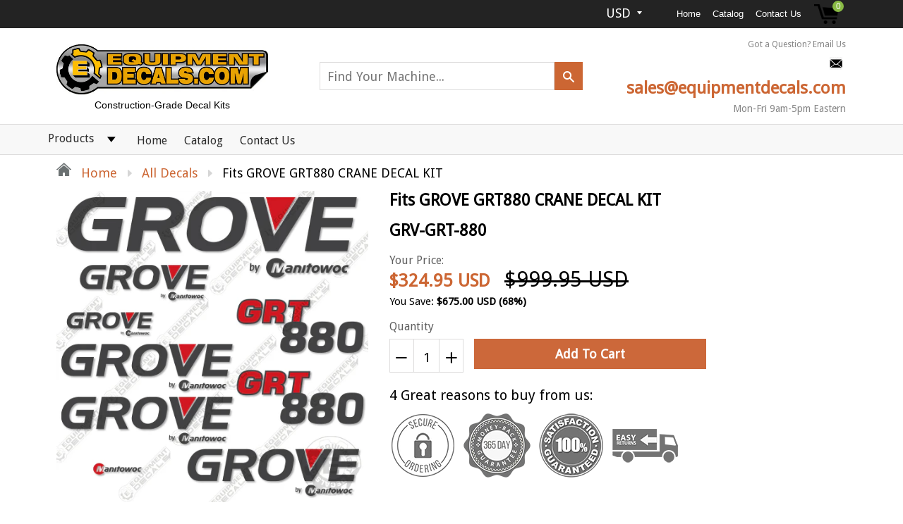

--- FILE ---
content_type: text/html; charset=utf-8
request_url: https://equipmentdecals.com/products/grove-grt880-crane-decal-kit
body_size: 33447
content:
<!doctype html>
<!--[if IE 8]><html class="no-js lt-ie9" lang="en"> <![endif]-->
<!--[if IE 9 ]><html class="ie9 no-js"> <![endif]-->
<!--[if (gt IE 9)|!(IE)]><!--> <html class="no-js"> <!--<![endif]-->
<head>
  
  <meta charset="utf-8">
  <meta name="robots" content="index,follow">
  <meta http-equiv="X-UA-Compatible" content="IE=edge,chrome=1">
  
  	<link rel="shortcut icon" href="//equipmentdecals.com/cdn/shop/t/3/assets/favicon.png?v=42014006027634237711542753066" type="image/png" />
  
  <title>
    Fits GROVE GRT880 CRANE DECAL KIT &ndash; Equipment Decals
  </title>
  
  	<meta name="description" content="Nothing makes a piece of equipment sell faster than a fresh paint job and a set of brand-new decals. Unfortunately, new decals can be expensive and hard-to-find. That&#39;s where we come in! Here&#39;s what makes our kits better than the rest: - Our Air-Release 3M vinyl allows easy installation with no bubbles. - All decals ha">
  
  
  <meta property="og:type" content="product">
  <meta property="og:title" content="Fits GROVE GRT880 CRANE DECAL KIT">
  
    <meta property="og:image" content="http://equipmentdecals.com/cdn/shop/products/grove_grt880_decal_kit_crane_replacement_sticker_set_600x600.gif?v=1665167631">
    <meta property="og:image:secure_url" content="https://equipmentdecals.com/cdn/shop/products/grove_grt880_decal_kit_crane_replacement_sticker_set_600x600.gif?v=1665167631">
  
  <meta property="og:description" content="




Nothing makes a piece of equipment sell faster than a fresh paint job and a set of brand-new decals. Unfortunately, new decals can be expensive and hard-to-find. That&#39;s where we come in!


Here&#39;s what makes our kits better than the rest:
- Our Air-Release 3M vinyl allows easy installation with no bubbles.
- All decals have 5-7 year 3M laminate for durability.
- Decals are designed and sized to closely match the factory stickers.
- Meets or Exceeds OEM Standards!
- All kits have a 1 Year Money Back Guarantee!


Contact Us if you don&#39;t see decals for your machine!




">
  <meta property="og:price:amount" content="324.95">
  <meta property="og:price:currency" content="USD">

<meta property="og:url" content="https://equipmentdecals.com/products/grove-grt880-crane-decal-kit">
<link rel="canonical" href="https://equipmentdecals.com/products/grove-grt880-crane-decal-kit" />
<meta property="og:site_name" content="Equipment Decals">

  <meta name="twitter:site" content="@#">


  <meta name="twitter:card" content="summary">


  <meta name="twitter:title" content="Fits GROVE GRT880 CRANE DECAL KIT">
  <meta name="twitter:description" content="




Nothing makes a piece of equipment sell faster than a fresh paint job and a set of brand-new decals. Unfortunately, new decals can be expensive and hard-to-find. That&#39;s where we come in!


Here&#39;s">
  <meta name="twitter:image" content="https://equipmentdecals.com/cdn/shop/products/grove_grt880_decal_kit_crane_replacement_sticker_set_600x600.gif?v=1665167631">
  <meta name="twitter:image:width" content="600">
  <meta name="twitter:image:height" content="600">

  <link rel="canonical" href="https://equipmentdecals.com/products/grove-grt880-crane-decal-kit">
  <meta name="viewport" content="width=device-width, initial-scale=1.0, maximum-scale=1.0, user-scalable=no" />
  <meta name="theme-color" content="#cc6633">
  <meta name="author" content="Equipment Decals">
  <meta name="HandheldFriendly" content="True" />
  <meta name="MobileOptimized" content="320" />
  
  	<link href="https://fonts.googleapis.com/css?family=Anton|Arimo|Arvo|Baloo+Bhai|Baloo+Bhaina|Bitter|Bree+Serif|Cabin|Catamaran|David+Libre|Dosis|Droid+Sans|Droid+Serif|Ek+Mukta|Fjalla+One|Hind|Inconsolata|Indie+Flower|Lato|Libre+Baskerville|Lobster|Lora|Merriweather|Modak|Montserrat|Muli|Noto+Sans|Noto+Serif|Nunito|Open+Sans|Open+Sans+Condensed:300|Oswald|Oxygen|PT+Sans|PT+Sans+Narrow|PT+Serif|Pavanam|Playfair+Display|Poppins|Raleway|Roboto|Roboto+Condensed|Roboto+Slab|Slabo+27px|Source+Sans+Pro|Teko|Titillium+Web|Ubuntu|Yanone+Kaffeesatz|Yatra+One" rel="stylesheet" />
  
  <link href="//equipmentdecals.com/cdn/shop/t/3/assets/timber.scss.css?v=162383564033910033241754497928" rel="stylesheet" type="text/css" media="all" />
  


 <link href="//equipmentdecals.com/cdn/shop/t/3/assets/font-awesome.min.css?v=28864843698325640011530234275" rel="stylesheet" type="text/css" media="all" />
  <script>window.performance && window.performance.mark && window.performance.mark('shopify.content_for_header.start');</script><meta name="google-site-verification" content="a5hE4afo2U4WBkjA7rX4TCWBsQtpUYCVNEp-ojKTyD0">
<meta name="google-site-verification" content="zHX-Dld6azDPNFPHJJ2Kcvkwi7MuR5kP5goq0TW4W7E">
<meta id="shopify-digital-wallet" name="shopify-digital-wallet" content="/7961706611/digital_wallets/dialog">
<meta name="shopify-checkout-api-token" content="c22ab60a157beaf609ef26363ca023dd">
<meta id="in-context-paypal-metadata" data-shop-id="7961706611" data-venmo-supported="true" data-environment="production" data-locale="en_US" data-paypal-v4="true" data-currency="USD">
<link rel="alternate" type="application/json+oembed" href="https://equipmentdecals.com/products/grove-grt880-crane-decal-kit.oembed">
<script async="async" src="/checkouts/internal/preloads.js?locale=en-US"></script>
<script id="shopify-features" type="application/json">{"accessToken":"c22ab60a157beaf609ef26363ca023dd","betas":["rich-media-storefront-analytics"],"domain":"equipmentdecals.com","predictiveSearch":true,"shopId":7961706611,"locale":"en"}</script>
<script>var Shopify = Shopify || {};
Shopify.shop = "equipment-decals.myshopify.com";
Shopify.locale = "en";
Shopify.currency = {"active":"USD","rate":"1.0"};
Shopify.country = "US";
Shopify.theme = {"name":"shoptimized-theme-4-14","id":25512083571,"schema_name":null,"schema_version":null,"theme_store_id":null,"role":"main"};
Shopify.theme.handle = "null";
Shopify.theme.style = {"id":null,"handle":null};
Shopify.cdnHost = "equipmentdecals.com/cdn";
Shopify.routes = Shopify.routes || {};
Shopify.routes.root = "/";</script>
<script type="module">!function(o){(o.Shopify=o.Shopify||{}).modules=!0}(window);</script>
<script>!function(o){function n(){var o=[];function n(){o.push(Array.prototype.slice.apply(arguments))}return n.q=o,n}var t=o.Shopify=o.Shopify||{};t.loadFeatures=n(),t.autoloadFeatures=n()}(window);</script>
<script id="shop-js-analytics" type="application/json">{"pageType":"product"}</script>
<script defer="defer" async type="module" src="//equipmentdecals.com/cdn/shopifycloud/shop-js/modules/v2/client.init-shop-cart-sync_BT-GjEfc.en.esm.js"></script>
<script defer="defer" async type="module" src="//equipmentdecals.com/cdn/shopifycloud/shop-js/modules/v2/chunk.common_D58fp_Oc.esm.js"></script>
<script defer="defer" async type="module" src="//equipmentdecals.com/cdn/shopifycloud/shop-js/modules/v2/chunk.modal_xMitdFEc.esm.js"></script>
<script type="module">
  await import("//equipmentdecals.com/cdn/shopifycloud/shop-js/modules/v2/client.init-shop-cart-sync_BT-GjEfc.en.esm.js");
await import("//equipmentdecals.com/cdn/shopifycloud/shop-js/modules/v2/chunk.common_D58fp_Oc.esm.js");
await import("//equipmentdecals.com/cdn/shopifycloud/shop-js/modules/v2/chunk.modal_xMitdFEc.esm.js");

  window.Shopify.SignInWithShop?.initShopCartSync?.({"fedCMEnabled":true,"windoidEnabled":true});

</script>
<script id="__st">var __st={"a":7961706611,"offset":-18000,"reqid":"6b4b893a-af0e-4ae3-85d2-95ac2702db3f-1769083299","pageurl":"equipmentdecals.com\/products\/grove-grt880-crane-decal-kit","u":"98253d2ee20c","p":"product","rtyp":"product","rid":6816316620887};</script>
<script>window.ShopifyPaypalV4VisibilityTracking = true;</script>
<script id="captcha-bootstrap">!function(){'use strict';const t='contact',e='account',n='new_comment',o=[[t,t],['blogs',n],['comments',n],[t,'customer']],c=[[e,'customer_login'],[e,'guest_login'],[e,'recover_customer_password'],[e,'create_customer']],r=t=>t.map((([t,e])=>`form[action*='/${t}']:not([data-nocaptcha='true']) input[name='form_type'][value='${e}']`)).join(','),a=t=>()=>t?[...document.querySelectorAll(t)].map((t=>t.form)):[];function s(){const t=[...o],e=r(t);return a(e)}const i='password',u='form_key',d=['recaptcha-v3-token','g-recaptcha-response','h-captcha-response',i],f=()=>{try{return window.sessionStorage}catch{return}},m='__shopify_v',_=t=>t.elements[u];function p(t,e,n=!1){try{const o=window.sessionStorage,c=JSON.parse(o.getItem(e)),{data:r}=function(t){const{data:e,action:n}=t;return t[m]||n?{data:e,action:n}:{data:t,action:n}}(c);for(const[e,n]of Object.entries(r))t.elements[e]&&(t.elements[e].value=n);n&&o.removeItem(e)}catch(o){console.error('form repopulation failed',{error:o})}}const l='form_type',E='cptcha';function T(t){t.dataset[E]=!0}const w=window,h=w.document,L='Shopify',v='ce_forms',y='captcha';let A=!1;((t,e)=>{const n=(g='f06e6c50-85a8-45c8-87d0-21a2b65856fe',I='https://cdn.shopify.com/shopifycloud/storefront-forms-hcaptcha/ce_storefront_forms_captcha_hcaptcha.v1.5.2.iife.js',D={infoText:'Protected by hCaptcha',privacyText:'Privacy',termsText:'Terms'},(t,e,n)=>{const o=w[L][v],c=o.bindForm;if(c)return c(t,g,e,D).then(n);var r;o.q.push([[t,g,e,D],n]),r=I,A||(h.body.append(Object.assign(h.createElement('script'),{id:'captcha-provider',async:!0,src:r})),A=!0)});var g,I,D;w[L]=w[L]||{},w[L][v]=w[L][v]||{},w[L][v].q=[],w[L][y]=w[L][y]||{},w[L][y].protect=function(t,e){n(t,void 0,e),T(t)},Object.freeze(w[L][y]),function(t,e,n,w,h,L){const[v,y,A,g]=function(t,e,n){const i=e?o:[],u=t?c:[],d=[...i,...u],f=r(d),m=r(i),_=r(d.filter((([t,e])=>n.includes(e))));return[a(f),a(m),a(_),s()]}(w,h,L),I=t=>{const e=t.target;return e instanceof HTMLFormElement?e:e&&e.form},D=t=>v().includes(t);t.addEventListener('submit',(t=>{const e=I(t);if(!e)return;const n=D(e)&&!e.dataset.hcaptchaBound&&!e.dataset.recaptchaBound,o=_(e),c=g().includes(e)&&(!o||!o.value);(n||c)&&t.preventDefault(),c&&!n&&(function(t){try{if(!f())return;!function(t){const e=f();if(!e)return;const n=_(t);if(!n)return;const o=n.value;o&&e.removeItem(o)}(t);const e=Array.from(Array(32),(()=>Math.random().toString(36)[2])).join('');!function(t,e){_(t)||t.append(Object.assign(document.createElement('input'),{type:'hidden',name:u})),t.elements[u].value=e}(t,e),function(t,e){const n=f();if(!n)return;const o=[...t.querySelectorAll(`input[type='${i}']`)].map((({name:t})=>t)),c=[...d,...o],r={};for(const[a,s]of new FormData(t).entries())c.includes(a)||(r[a]=s);n.setItem(e,JSON.stringify({[m]:1,action:t.action,data:r}))}(t,e)}catch(e){console.error('failed to persist form',e)}}(e),e.submit())}));const S=(t,e)=>{t&&!t.dataset[E]&&(n(t,e.some((e=>e===t))),T(t))};for(const o of['focusin','change'])t.addEventListener(o,(t=>{const e=I(t);D(e)&&S(e,y())}));const B=e.get('form_key'),M=e.get(l),P=B&&M;t.addEventListener('DOMContentLoaded',(()=>{const t=y();if(P)for(const e of t)e.elements[l].value===M&&p(e,B);[...new Set([...A(),...v().filter((t=>'true'===t.dataset.shopifyCaptcha))])].forEach((e=>S(e,t)))}))}(h,new URLSearchParams(w.location.search),n,t,e,['guest_login'])})(!0,!0)}();</script>
<script integrity="sha256-4kQ18oKyAcykRKYeNunJcIwy7WH5gtpwJnB7kiuLZ1E=" data-source-attribution="shopify.loadfeatures" defer="defer" src="//equipmentdecals.com/cdn/shopifycloud/storefront/assets/storefront/load_feature-a0a9edcb.js" crossorigin="anonymous"></script>
<script data-source-attribution="shopify.dynamic_checkout.dynamic.init">var Shopify=Shopify||{};Shopify.PaymentButton=Shopify.PaymentButton||{isStorefrontPortableWallets:!0,init:function(){window.Shopify.PaymentButton.init=function(){};var t=document.createElement("script");t.src="https://equipmentdecals.com/cdn/shopifycloud/portable-wallets/latest/portable-wallets.en.js",t.type="module",document.head.appendChild(t)}};
</script>
<script data-source-attribution="shopify.dynamic_checkout.buyer_consent">
  function portableWalletsHideBuyerConsent(e){var t=document.getElementById("shopify-buyer-consent"),n=document.getElementById("shopify-subscription-policy-button");t&&n&&(t.classList.add("hidden"),t.setAttribute("aria-hidden","true"),n.removeEventListener("click",e))}function portableWalletsShowBuyerConsent(e){var t=document.getElementById("shopify-buyer-consent"),n=document.getElementById("shopify-subscription-policy-button");t&&n&&(t.classList.remove("hidden"),t.removeAttribute("aria-hidden"),n.addEventListener("click",e))}window.Shopify?.PaymentButton&&(window.Shopify.PaymentButton.hideBuyerConsent=portableWalletsHideBuyerConsent,window.Shopify.PaymentButton.showBuyerConsent=portableWalletsShowBuyerConsent);
</script>
<script data-source-attribution="shopify.dynamic_checkout.cart.bootstrap">document.addEventListener("DOMContentLoaded",(function(){function t(){return document.querySelector("shopify-accelerated-checkout-cart, shopify-accelerated-checkout")}if(t())Shopify.PaymentButton.init();else{new MutationObserver((function(e,n){t()&&(Shopify.PaymentButton.init(),n.disconnect())})).observe(document.body,{childList:!0,subtree:!0})}}));
</script>
<link id="shopify-accelerated-checkout-styles" rel="stylesheet" media="screen" href="https://equipmentdecals.com/cdn/shopifycloud/portable-wallets/latest/accelerated-checkout-backwards-compat.css" crossorigin="anonymous">
<style id="shopify-accelerated-checkout-cart">
        #shopify-buyer-consent {
  margin-top: 1em;
  display: inline-block;
  width: 100%;
}

#shopify-buyer-consent.hidden {
  display: none;
}

#shopify-subscription-policy-button {
  background: none;
  border: none;
  padding: 0;
  text-decoration: underline;
  font-size: inherit;
  cursor: pointer;
}

#shopify-subscription-policy-button::before {
  box-shadow: none;
}

      </style>

<script>window.performance && window.performance.mark && window.performance.mark('shopify.content_for_header.end');</script>
  
<!--[if lt IE 9]>
<script src="//equipmentdecals.com/cdn/shop/t/3/assets/html5shiv.min.js?v=82288979872422875571530234280" type="text/javascript"></script>
<script src="//equipmentdecals.com/cdn/shop/t/3/assets/respond.min.js?v=52248677837542619231530234294" type="text/javascript"></script>
<link href="//equipmentdecals.com/cdn/shop/t/3/assets/respond-proxy.html" id="respond-proxy" rel="respond-proxy" />
<link href="//equipmentdecals.com/search?q=57ae32459117d1806f13eb604c6bdda3" id="respond-redirect" rel="respond-redirect" />
<script src="//equipmentdecals.com/search?q=57ae32459117d1806f13eb604c6bdda3" type="text/javascript"></script>
<![endif]-->


<script src="//equipmentdecals.com/cdn/shop/t/3/assets/jquery.min.js?v=2995194688756493191530234283" type="text/javascript"></script> 
<script src="//equipmentdecals.com/cdn/shop/t/3/assets/modernizr.min.js?v=137617515274177302221530234290" type="text/javascript"></script>
<script src="//equipmentdecals.com/cdn/shop/t/3/assets/jquery.cookie.min.js?v=71614881719417281211530234282" type="text/javascript"></script>
  
    <script src="//equipmentdecals.com/cdn/shopifycloud/storefront/assets/themes_support/shopify_common-5f594365.js" type="text/javascript"></script>
  
  
    <script src="//equipmentdecals.com/cdn/shop/t/3/assets/flipclock.js?v=54112303993069746001530234275" type="text/javascript"></script>
    <link href="//equipmentdecals.com/cdn/shop/t/3/assets/flipclock.css?v=105586702250184128121530234275" rel="stylesheet" type="text/css" media="all" />
  
  
  
  
  
  
  
  
  
  
  
  
  	
  
  
  	
  
  
  	
  
  
  <script src="https://cdnjs.cloudflare.com/ajax/libs/jquery-cookie/1.4.1/jquery.cookie.js"></script>
  <script>
    if ((typeof window) === 'undefined') { window = {}; }
    window.money_format = "${{amount}}";
    window.money_default = "USD";
    window.template = "product";
  </script>
<link href="https://monorail-edge.shopifysvc.com" rel="dns-prefetch">
<script>(function(){if ("sendBeacon" in navigator && "performance" in window) {try {var session_token_from_headers = performance.getEntriesByType('navigation')[0].serverTiming.find(x => x.name == '_s').description;} catch {var session_token_from_headers = undefined;}var session_cookie_matches = document.cookie.match(/_shopify_s=([^;]*)/);var session_token_from_cookie = session_cookie_matches && session_cookie_matches.length === 2 ? session_cookie_matches[1] : "";var session_token = session_token_from_headers || session_token_from_cookie || "";function handle_abandonment_event(e) {var entries = performance.getEntries().filter(function(entry) {return /monorail-edge.shopifysvc.com/.test(entry.name);});if (!window.abandonment_tracked && entries.length === 0) {window.abandonment_tracked = true;var currentMs = Date.now();var navigation_start = performance.timing.navigationStart;var payload = {shop_id: 7961706611,url: window.location.href,navigation_start,duration: currentMs - navigation_start,session_token,page_type: "product"};window.navigator.sendBeacon("https://monorail-edge.shopifysvc.com/v1/produce", JSON.stringify({schema_id: "online_store_buyer_site_abandonment/1.1",payload: payload,metadata: {event_created_at_ms: currentMs,event_sent_at_ms: currentMs}}));}}window.addEventListener('pagehide', handle_abandonment_event);}}());</script>
<script id="web-pixels-manager-setup">(function e(e,d,r,n,o){if(void 0===o&&(o={}),!Boolean(null===(a=null===(i=window.Shopify)||void 0===i?void 0:i.analytics)||void 0===a?void 0:a.replayQueue)){var i,a;window.Shopify=window.Shopify||{};var t=window.Shopify;t.analytics=t.analytics||{};var s=t.analytics;s.replayQueue=[],s.publish=function(e,d,r){return s.replayQueue.push([e,d,r]),!0};try{self.performance.mark("wpm:start")}catch(e){}var l=function(){var e={modern:/Edge?\/(1{2}[4-9]|1[2-9]\d|[2-9]\d{2}|\d{4,})\.\d+(\.\d+|)|Firefox\/(1{2}[4-9]|1[2-9]\d|[2-9]\d{2}|\d{4,})\.\d+(\.\d+|)|Chrom(ium|e)\/(9{2}|\d{3,})\.\d+(\.\d+|)|(Maci|X1{2}).+ Version\/(15\.\d+|(1[6-9]|[2-9]\d|\d{3,})\.\d+)([,.]\d+|)( \(\w+\)|)( Mobile\/\w+|) Safari\/|Chrome.+OPR\/(9{2}|\d{3,})\.\d+\.\d+|(CPU[ +]OS|iPhone[ +]OS|CPU[ +]iPhone|CPU IPhone OS|CPU iPad OS)[ +]+(15[._]\d+|(1[6-9]|[2-9]\d|\d{3,})[._]\d+)([._]\d+|)|Android:?[ /-](13[3-9]|1[4-9]\d|[2-9]\d{2}|\d{4,})(\.\d+|)(\.\d+|)|Android.+Firefox\/(13[5-9]|1[4-9]\d|[2-9]\d{2}|\d{4,})\.\d+(\.\d+|)|Android.+Chrom(ium|e)\/(13[3-9]|1[4-9]\d|[2-9]\d{2}|\d{4,})\.\d+(\.\d+|)|SamsungBrowser\/([2-9]\d|\d{3,})\.\d+/,legacy:/Edge?\/(1[6-9]|[2-9]\d|\d{3,})\.\d+(\.\d+|)|Firefox\/(5[4-9]|[6-9]\d|\d{3,})\.\d+(\.\d+|)|Chrom(ium|e)\/(5[1-9]|[6-9]\d|\d{3,})\.\d+(\.\d+|)([\d.]+$|.*Safari\/(?![\d.]+ Edge\/[\d.]+$))|(Maci|X1{2}).+ Version\/(10\.\d+|(1[1-9]|[2-9]\d|\d{3,})\.\d+)([,.]\d+|)( \(\w+\)|)( Mobile\/\w+|) Safari\/|Chrome.+OPR\/(3[89]|[4-9]\d|\d{3,})\.\d+\.\d+|(CPU[ +]OS|iPhone[ +]OS|CPU[ +]iPhone|CPU IPhone OS|CPU iPad OS)[ +]+(10[._]\d+|(1[1-9]|[2-9]\d|\d{3,})[._]\d+)([._]\d+|)|Android:?[ /-](13[3-9]|1[4-9]\d|[2-9]\d{2}|\d{4,})(\.\d+|)(\.\d+|)|Mobile Safari.+OPR\/([89]\d|\d{3,})\.\d+\.\d+|Android.+Firefox\/(13[5-9]|1[4-9]\d|[2-9]\d{2}|\d{4,})\.\d+(\.\d+|)|Android.+Chrom(ium|e)\/(13[3-9]|1[4-9]\d|[2-9]\d{2}|\d{4,})\.\d+(\.\d+|)|Android.+(UC? ?Browser|UCWEB|U3)[ /]?(15\.([5-9]|\d{2,})|(1[6-9]|[2-9]\d|\d{3,})\.\d+)\.\d+|SamsungBrowser\/(5\.\d+|([6-9]|\d{2,})\.\d+)|Android.+MQ{2}Browser\/(14(\.(9|\d{2,})|)|(1[5-9]|[2-9]\d|\d{3,})(\.\d+|))(\.\d+|)|K[Aa][Ii]OS\/(3\.\d+|([4-9]|\d{2,})\.\d+)(\.\d+|)/},d=e.modern,r=e.legacy,n=navigator.userAgent;return n.match(d)?"modern":n.match(r)?"legacy":"unknown"}(),u="modern"===l?"modern":"legacy",c=(null!=n?n:{modern:"",legacy:""})[u],f=function(e){return[e.baseUrl,"/wpm","/b",e.hashVersion,"modern"===e.buildTarget?"m":"l",".js"].join("")}({baseUrl:d,hashVersion:r,buildTarget:u}),m=function(e){var d=e.version,r=e.bundleTarget,n=e.surface,o=e.pageUrl,i=e.monorailEndpoint;return{emit:function(e){var a=e.status,t=e.errorMsg,s=(new Date).getTime(),l=JSON.stringify({metadata:{event_sent_at_ms:s},events:[{schema_id:"web_pixels_manager_load/3.1",payload:{version:d,bundle_target:r,page_url:o,status:a,surface:n,error_msg:t},metadata:{event_created_at_ms:s}}]});if(!i)return console&&console.warn&&console.warn("[Web Pixels Manager] No Monorail endpoint provided, skipping logging."),!1;try{return self.navigator.sendBeacon.bind(self.navigator)(i,l)}catch(e){}var u=new XMLHttpRequest;try{return u.open("POST",i,!0),u.setRequestHeader("Content-Type","text/plain"),u.send(l),!0}catch(e){return console&&console.warn&&console.warn("[Web Pixels Manager] Got an unhandled error while logging to Monorail."),!1}}}}({version:r,bundleTarget:l,surface:e.surface,pageUrl:self.location.href,monorailEndpoint:e.monorailEndpoint});try{o.browserTarget=l,function(e){var d=e.src,r=e.async,n=void 0===r||r,o=e.onload,i=e.onerror,a=e.sri,t=e.scriptDataAttributes,s=void 0===t?{}:t,l=document.createElement("script"),u=document.querySelector("head"),c=document.querySelector("body");if(l.async=n,l.src=d,a&&(l.integrity=a,l.crossOrigin="anonymous"),s)for(var f in s)if(Object.prototype.hasOwnProperty.call(s,f))try{l.dataset[f]=s[f]}catch(e){}if(o&&l.addEventListener("load",o),i&&l.addEventListener("error",i),u)u.appendChild(l);else{if(!c)throw new Error("Did not find a head or body element to append the script");c.appendChild(l)}}({src:f,async:!0,onload:function(){if(!function(){var e,d;return Boolean(null===(d=null===(e=window.Shopify)||void 0===e?void 0:e.analytics)||void 0===d?void 0:d.initialized)}()){var d=window.webPixelsManager.init(e)||void 0;if(d){var r=window.Shopify.analytics;r.replayQueue.forEach((function(e){var r=e[0],n=e[1],o=e[2];d.publishCustomEvent(r,n,o)})),r.replayQueue=[],r.publish=d.publishCustomEvent,r.visitor=d.visitor,r.initialized=!0}}},onerror:function(){return m.emit({status:"failed",errorMsg:"".concat(f," has failed to load")})},sri:function(e){var d=/^sha384-[A-Za-z0-9+/=]+$/;return"string"==typeof e&&d.test(e)}(c)?c:"",scriptDataAttributes:o}),m.emit({status:"loading"})}catch(e){m.emit({status:"failed",errorMsg:(null==e?void 0:e.message)||"Unknown error"})}}})({shopId: 7961706611,storefrontBaseUrl: "https://equipmentdecals.com",extensionsBaseUrl: "https://extensions.shopifycdn.com/cdn/shopifycloud/web-pixels-manager",monorailEndpoint: "https://monorail-edge.shopifysvc.com/unstable/produce_batch",surface: "storefront-renderer",enabledBetaFlags: ["2dca8a86"],webPixelsConfigList: [{"id":"414384215","configuration":"{\"config\":\"{\\\"pixel_id\\\":\\\"GT-KV5483N\\\",\\\"target_country\\\":\\\"US\\\",\\\"gtag_events\\\":[{\\\"type\\\":\\\"purchase\\\",\\\"action_label\\\":\\\"MC-PY4FFX65JR\\\"},{\\\"type\\\":\\\"page_view\\\",\\\"action_label\\\":\\\"MC-PY4FFX65JR\\\"},{\\\"type\\\":\\\"view_item\\\",\\\"action_label\\\":\\\"MC-PY4FFX65JR\\\"}],\\\"enable_monitoring_mode\\\":false}\"}","eventPayloadVersion":"v1","runtimeContext":"OPEN","scriptVersion":"b2a88bafab3e21179ed38636efcd8a93","type":"APP","apiClientId":1780363,"privacyPurposes":[],"dataSharingAdjustments":{"protectedCustomerApprovalScopes":["read_customer_address","read_customer_email","read_customer_name","read_customer_personal_data","read_customer_phone"]}},{"id":"shopify-app-pixel","configuration":"{}","eventPayloadVersion":"v1","runtimeContext":"STRICT","scriptVersion":"0450","apiClientId":"shopify-pixel","type":"APP","privacyPurposes":["ANALYTICS","MARKETING"]},{"id":"shopify-custom-pixel","eventPayloadVersion":"v1","runtimeContext":"LAX","scriptVersion":"0450","apiClientId":"shopify-pixel","type":"CUSTOM","privacyPurposes":["ANALYTICS","MARKETING"]}],isMerchantRequest: false,initData: {"shop":{"name":"Equipment Decals","paymentSettings":{"currencyCode":"USD"},"myshopifyDomain":"equipment-decals.myshopify.com","countryCode":"US","storefrontUrl":"https:\/\/equipmentdecals.com"},"customer":null,"cart":null,"checkout":null,"productVariants":[{"price":{"amount":324.95,"currencyCode":"USD"},"product":{"title":"Fits GROVE GRT880 CRANE DECAL KIT","vendor":"Equipment Decals","id":"6816316620887","untranslatedTitle":"Fits GROVE GRT880 CRANE DECAL KIT","url":"\/products\/grove-grt880-crane-decal-kit","type":"Decal Kit"},"id":"39978310664279","image":{"src":"\/\/equipmentdecals.com\/cdn\/shop\/products\/grove_grt880_decal_kit_crane_replacement_sticker_set.gif?v=1665167631"},"sku":"GRV-GRT-880","title":"Default Title","untranslatedTitle":"Default Title"}],"purchasingCompany":null},},"https://equipmentdecals.com/cdn","fcfee988w5aeb613cpc8e4bc33m6693e112",{"modern":"","legacy":""},{"shopId":"7961706611","storefrontBaseUrl":"https:\/\/equipmentdecals.com","extensionBaseUrl":"https:\/\/extensions.shopifycdn.com\/cdn\/shopifycloud\/web-pixels-manager","surface":"storefront-renderer","enabledBetaFlags":"[\"2dca8a86\"]","isMerchantRequest":"false","hashVersion":"fcfee988w5aeb613cpc8e4bc33m6693e112","publish":"custom","events":"[[\"page_viewed\",{}],[\"product_viewed\",{\"productVariant\":{\"price\":{\"amount\":324.95,\"currencyCode\":\"USD\"},\"product\":{\"title\":\"Fits GROVE GRT880 CRANE DECAL KIT\",\"vendor\":\"Equipment Decals\",\"id\":\"6816316620887\",\"untranslatedTitle\":\"Fits GROVE GRT880 CRANE DECAL KIT\",\"url\":\"\/products\/grove-grt880-crane-decal-kit\",\"type\":\"Decal Kit\"},\"id\":\"39978310664279\",\"image\":{\"src\":\"\/\/equipmentdecals.com\/cdn\/shop\/products\/grove_grt880_decal_kit_crane_replacement_sticker_set.gif?v=1665167631\"},\"sku\":\"GRV-GRT-880\",\"title\":\"Default Title\",\"untranslatedTitle\":\"Default Title\"}}]]"});</script><script>
  window.ShopifyAnalytics = window.ShopifyAnalytics || {};
  window.ShopifyAnalytics.meta = window.ShopifyAnalytics.meta || {};
  window.ShopifyAnalytics.meta.currency = 'USD';
  var meta = {"product":{"id":6816316620887,"gid":"gid:\/\/shopify\/Product\/6816316620887","vendor":"Equipment Decals","type":"Decal Kit","handle":"grove-grt880-crane-decal-kit","variants":[{"id":39978310664279,"price":32495,"name":"Fits GROVE GRT880 CRANE DECAL KIT","public_title":null,"sku":"GRV-GRT-880"}],"remote":false},"page":{"pageType":"product","resourceType":"product","resourceId":6816316620887,"requestId":"6b4b893a-af0e-4ae3-85d2-95ac2702db3f-1769083299"}};
  for (var attr in meta) {
    window.ShopifyAnalytics.meta[attr] = meta[attr];
  }
</script>
<script class="analytics">
  (function () {
    var customDocumentWrite = function(content) {
      var jquery = null;

      if (window.jQuery) {
        jquery = window.jQuery;
      } else if (window.Checkout && window.Checkout.$) {
        jquery = window.Checkout.$;
      }

      if (jquery) {
        jquery('body').append(content);
      }
    };

    var hasLoggedConversion = function(token) {
      if (token) {
        return document.cookie.indexOf('loggedConversion=' + token) !== -1;
      }
      return false;
    }

    var setCookieIfConversion = function(token) {
      if (token) {
        var twoMonthsFromNow = new Date(Date.now());
        twoMonthsFromNow.setMonth(twoMonthsFromNow.getMonth() + 2);

        document.cookie = 'loggedConversion=' + token + '; expires=' + twoMonthsFromNow;
      }
    }

    var trekkie = window.ShopifyAnalytics.lib = window.trekkie = window.trekkie || [];
    if (trekkie.integrations) {
      return;
    }
    trekkie.methods = [
      'identify',
      'page',
      'ready',
      'track',
      'trackForm',
      'trackLink'
    ];
    trekkie.factory = function(method) {
      return function() {
        var args = Array.prototype.slice.call(arguments);
        args.unshift(method);
        trekkie.push(args);
        return trekkie;
      };
    };
    for (var i = 0; i < trekkie.methods.length; i++) {
      var key = trekkie.methods[i];
      trekkie[key] = trekkie.factory(key);
    }
    trekkie.load = function(config) {
      trekkie.config = config || {};
      trekkie.config.initialDocumentCookie = document.cookie;
      var first = document.getElementsByTagName('script')[0];
      var script = document.createElement('script');
      script.type = 'text/javascript';
      script.onerror = function(e) {
        var scriptFallback = document.createElement('script');
        scriptFallback.type = 'text/javascript';
        scriptFallback.onerror = function(error) {
                var Monorail = {
      produce: function produce(monorailDomain, schemaId, payload) {
        var currentMs = new Date().getTime();
        var event = {
          schema_id: schemaId,
          payload: payload,
          metadata: {
            event_created_at_ms: currentMs,
            event_sent_at_ms: currentMs
          }
        };
        return Monorail.sendRequest("https://" + monorailDomain + "/v1/produce", JSON.stringify(event));
      },
      sendRequest: function sendRequest(endpointUrl, payload) {
        // Try the sendBeacon API
        if (window && window.navigator && typeof window.navigator.sendBeacon === 'function' && typeof window.Blob === 'function' && !Monorail.isIos12()) {
          var blobData = new window.Blob([payload], {
            type: 'text/plain'
          });

          if (window.navigator.sendBeacon(endpointUrl, blobData)) {
            return true;
          } // sendBeacon was not successful

        } // XHR beacon

        var xhr = new XMLHttpRequest();

        try {
          xhr.open('POST', endpointUrl);
          xhr.setRequestHeader('Content-Type', 'text/plain');
          xhr.send(payload);
        } catch (e) {
          console.log(e);
        }

        return false;
      },
      isIos12: function isIos12() {
        return window.navigator.userAgent.lastIndexOf('iPhone; CPU iPhone OS 12_') !== -1 || window.navigator.userAgent.lastIndexOf('iPad; CPU OS 12_') !== -1;
      }
    };
    Monorail.produce('monorail-edge.shopifysvc.com',
      'trekkie_storefront_load_errors/1.1',
      {shop_id: 7961706611,
      theme_id: 25512083571,
      app_name: "storefront",
      context_url: window.location.href,
      source_url: "//equipmentdecals.com/cdn/s/trekkie.storefront.1bbfab421998800ff09850b62e84b8915387986d.min.js"});

        };
        scriptFallback.async = true;
        scriptFallback.src = '//equipmentdecals.com/cdn/s/trekkie.storefront.1bbfab421998800ff09850b62e84b8915387986d.min.js';
        first.parentNode.insertBefore(scriptFallback, first);
      };
      script.async = true;
      script.src = '//equipmentdecals.com/cdn/s/trekkie.storefront.1bbfab421998800ff09850b62e84b8915387986d.min.js';
      first.parentNode.insertBefore(script, first);
    };
    trekkie.load(
      {"Trekkie":{"appName":"storefront","development":false,"defaultAttributes":{"shopId":7961706611,"isMerchantRequest":null,"themeId":25512083571,"themeCityHash":"7240793752279169077","contentLanguage":"en","currency":"USD","eventMetadataId":"124a2211-1cd3-499f-9996-88ef1f550ee7"},"isServerSideCookieWritingEnabled":true,"monorailRegion":"shop_domain","enabledBetaFlags":["65f19447"]},"Session Attribution":{},"S2S":{"facebookCapiEnabled":false,"source":"trekkie-storefront-renderer","apiClientId":580111}}
    );

    var loaded = false;
    trekkie.ready(function() {
      if (loaded) return;
      loaded = true;

      window.ShopifyAnalytics.lib = window.trekkie;

      var originalDocumentWrite = document.write;
      document.write = customDocumentWrite;
      try { window.ShopifyAnalytics.merchantGoogleAnalytics.call(this); } catch(error) {};
      document.write = originalDocumentWrite;

      window.ShopifyAnalytics.lib.page(null,{"pageType":"product","resourceType":"product","resourceId":6816316620887,"requestId":"6b4b893a-af0e-4ae3-85d2-95ac2702db3f-1769083299","shopifyEmitted":true});

      var match = window.location.pathname.match(/checkouts\/(.+)\/(thank_you|post_purchase)/)
      var token = match? match[1]: undefined;
      if (!hasLoggedConversion(token)) {
        setCookieIfConversion(token);
        window.ShopifyAnalytics.lib.track("Viewed Product",{"currency":"USD","variantId":39978310664279,"productId":6816316620887,"productGid":"gid:\/\/shopify\/Product\/6816316620887","name":"Fits GROVE GRT880 CRANE DECAL KIT","price":"324.95","sku":"GRV-GRT-880","brand":"Equipment Decals","variant":null,"category":"Decal Kit","nonInteraction":true,"remote":false},undefined,undefined,{"shopifyEmitted":true});
      window.ShopifyAnalytics.lib.track("monorail:\/\/trekkie_storefront_viewed_product\/1.1",{"currency":"USD","variantId":39978310664279,"productId":6816316620887,"productGid":"gid:\/\/shopify\/Product\/6816316620887","name":"Fits GROVE GRT880 CRANE DECAL KIT","price":"324.95","sku":"GRV-GRT-880","brand":"Equipment Decals","variant":null,"category":"Decal Kit","nonInteraction":true,"remote":false,"referer":"https:\/\/equipmentdecals.com\/products\/grove-grt880-crane-decal-kit"});
      }
    });


        var eventsListenerScript = document.createElement('script');
        eventsListenerScript.async = true;
        eventsListenerScript.src = "//equipmentdecals.com/cdn/shopifycloud/storefront/assets/shop_events_listener-3da45d37.js";
        document.getElementsByTagName('head')[0].appendChild(eventsListenerScript);

})();</script>
<script
  defer
  src="https://equipmentdecals.com/cdn/shopifycloud/perf-kit/shopify-perf-kit-3.0.4.min.js"
  data-application="storefront-renderer"
  data-shop-id="7961706611"
  data-render-region="gcp-us-central1"
  data-page-type="product"
  data-theme-instance-id="25512083571"
  data-theme-name=""
  data-theme-version=""
  data-monorail-region="shop_domain"
  data-resource-timing-sampling-rate="10"
  data-shs="true"
  data-shs-beacon="true"
  data-shs-export-with-fetch="true"
  data-shs-logs-sample-rate="1"
  data-shs-beacon-endpoint="https://equipmentdecals.com/api/collect"
></script>
</head>
<body id="fits-grove-grt880-crane-decal-kit" class="template-product">
 <h1 style="display:none;">WOW0821240209BLCLJLLLML</h1>
  <div id="NavDrawer" class="drawer drawer--left">
    <div class="drawer__header">
      <div class="drawer__title h3">Browse</div>
      <div class="drawer__close js-drawer-close">
        <button type="button" class="icon-fallback-text">
          <span class="icon icon-x" aria-hidden="true"></span>
          <span class="fallback-text">Close menu</span>
        </button>
      </div>
    </div>
    <!-- begin mobile-nav -->
    <ul id="mm-menu-1" class="mobile-nav">
  <li class="mobile-nav__item mobile-nav__search">
    <form action="/search" method="get" class="input-group search-bar" role="search">
  <input type="hidden" name="type" value="product" />
  <input type="search" name="q" value="" placeholder="Find Your Machine..." class="input-group-field" aria-label="Translation missing: en.general.search.placeholder">
  <span class="input-group-btn">
    <button type="submit" class="btn icon-fallback-text">
      <span class="icon icon-search" aria-hidden="true"></span>
      <span class="fallback-text">Search</span>
    </button>
  </span>
</form>

  </li>

  
  

  
    
      
      
    
      
      
        
        
        
        
        
          <li class="mobile-nav__item" aria-haspopup="true">
            <div class="mobile-nav__has-sublist">
              <a href="/collections/all-decals" data-id="#mobile-megamenu_2_text" class="mobile-nav__link mobile-nav__toggle-open-slide_a">Products</a>
              <div class="mobile-nav__toggle-slide">
                <button type="button" data-id="#mobile-megamenu_2_text" class="icon-fallback-text mobile-nav__toggle-open-slide"><i class="fa fa-angle-right"></i></button>
              </div>
            </div>
          </li>
        
      
    
      
      
    
      
      
    
      
      
    
  

  
    
    
      <li class="mobile-nav__item">
        <a href="/" class="mobile-nav__link">Home</a>
      </li>
    
  
    
    
      <li class="mobile-nav__item">
        <a href="/collections/all" class="mobile-nav__link">Catalog</a>
      </li>
    
  
    
    
      <li class="mobile-nav__item">
        <a href="/pages/contact-us" class="mobile-nav__link">Contact Us</a>
      </li>
    
  

  
      <li class="mobile-nav__item">
        <a href="/" class="mobile-nav__link">Home</a>
      </li>
  
      <li class="mobile-nav__item">
        <a href="/collections/all" class="mobile-nav__link">Catalog</a>
      </li>
  
      <li class="mobile-nav__item">
        <a href="/pages/contact-us" class="mobile-nav__link">Contact Us</a>
      </li>
  
  
  
    
      <li class="mobile-nav__item">
        <a href="/account/login" id="customer_login_link">Log in</a>
      </li>
      <li class="mobile-nav__item">
        <a href="/account/register" id="customer_register_link">Create account</a>
      </li>
    
  
</ul>





  
    
    
  
    
    
    
    
    <ul id="mobile-megamenu_2_text" class="mobile-nav mm-hidden">
      <li class="mobile-nav__item open-parent" aria-haspopup="true">
        <div class="mobile-nav__has-sublist">
          <div class="mobile-nav__toggle-slide open-parent">
            <button type="button" data-id="#mm-menu-1" class="icon-fallback-text mobile-nav__toggle-open-parent open-parent"><i class="fa fa-angle-left"></i></button>
          </div>
          <a href="#mm-menu-1" class="mobile-nav__link open-parent">Products</a>
        </div>
      </li>
      
        
        
        
          
      		
      		<li class="mobile-nav__item mobile-nav__heading">
              <div class="mobile-nav__has-sublist">
                <a href="javascript:void(0);" class="mobile-nav__link">Brands A-J</a>
              </div>
            </li>
      		
              <li class="mobile-nav__item">
                <a href="/collections/accessories" class="mobile-nav__link">Accessories</a>
              </li>     
            
              <li class="mobile-nav__item">
                <a href="/collections/allmand" class="mobile-nav__link">Allmand</a>
              </li>     
            
              <li class="mobile-nav__item">
                <a href="/collections/altec" class="mobile-nav__link">Altec</a>
              </li>     
            
              <li class="mobile-nav__item">
                <a href="/collections/asv" class="mobile-nav__link">ASV</a>
              </li>     
            
              <li class="mobile-nav__item">
                <a href="/collections/atlas" class="mobile-nav__link">Atlas</a>
              </li>     
            
              <li class="mobile-nav__item">
                <a href="/collections/auto-crane" class="mobile-nav__link">Auto Crane</a>
              </li>     
            
              <li class="mobile-nav__item">
                <a href="/collections/bell" class="mobile-nav__link">Bell</a>
              </li>     
            
              <li class="mobile-nav__item">
                <a href="/collections/bobcat" class="mobile-nav__link">Bobcat</a>
              </li>     
            
              <li class="mobile-nav__item">
                <a href="/collections/bomag-1" class="mobile-nav__link">Bomag</a>
              </li>     
            
              <li class="mobile-nav__item">
                <a href="/collections/boss" class="mobile-nav__link">Boss</a>
              </li>     
            
              <li class="mobile-nav__item">
                <a href="/collections/buhler" class="mobile-nav__link">Buhler</a>
              </li>     
            
              <li class="mobile-nav__item">
                <a href="/collections/bush-hog" class="mobile-nav__link">Bush Hog</a>
              </li>     
            
              <li class="mobile-nav__item">
                <a href="/collections/carlson" class="mobile-nav__link">Carlson</a>
              </li>     
            
              <li class="mobile-nav__item">
                <a href="/collections/case" class="mobile-nav__link">Case</a>
              </li>     
            
              <li class="mobile-nav__item">
                <a href="/collections/daewoo" class="mobile-nav__link">Daewoo</a>
              </li>     
            
              <li class="mobile-nav__item">
                <a href="/collections/ditch-witch" class="mobile-nav__link">Ditch Witch</a>
              </li>     
            
              <li class="mobile-nav__item">
                <a href="/collections/bomag" class="mobile-nav__link">Doosan</a>
              </li>     
            
              <li class="mobile-nav__item">
                <a href="/collections/dressta" class="mobile-nav__link">Dressta</a>
              </li>     
            
              <li class="mobile-nav__item">
                <a href="/collections/elliot" class="mobile-nav__link">Elliot</a>
              </li>     
            
              <li class="mobile-nav__item">
                <a href="/collections/efi" class="mobile-nav__link">ETI</a>
              </li>     
            
              <li class="mobile-nav__item">
                <a href="/collections/gehl" class="mobile-nav__link">Gehl</a>
              </li>     
            
              <li class="mobile-nav__item">
                <a href="/collections/genie" class="mobile-nav__link">Genie</a>
              </li>     
            
              <li class="mobile-nav__item">
                <a href="/collections/gradall" class="mobile-nav__link">Gradall</a>
              </li>     
            
              <li class="mobile-nav__item">
                <a href="/collections/grimmerschmidt" class="mobile-nav__link">GrimmerSchmidt</a>
              </li>     
            
              <li class="mobile-nav__item">
                <a href="/collections/grove" class="mobile-nav__link">Grove</a>
              </li>     
            
              <li class="mobile-nav__item">
                <a href="/collections/hamm" class="mobile-nav__link">Hamm</a>
              </li>     
            
              <li class="mobile-nav__item">
                <a href="/collections/hitachi" class="mobile-nav__link">Hitachi</a>
              </li>     
            
              <li class="mobile-nav__item">
                <a href="/collections/hobart" class="mobile-nav__link">Hobart</a>
              </li>     
            
              <li class="mobile-nav__item">
                <a href="/collections/hyster" class="mobile-nav__link">Hyster</a>
              </li>     
            
              <li class="mobile-nav__item">
                <a href="/collections/hyundai" class="mobile-nav__link">Hyundai</a>
              </li>     
            
              <li class="mobile-nav__item">
                <a href="/collections/ingersoll-rand" class="mobile-nav__link">Ingersoll Rand</a>
              </li>     
            
              <li class="mobile-nav__item">
                <a href="/collections/international" class="mobile-nav__link">International</a>
              </li>     
            
              <li class="mobile-nav__item">
                <a href="/collections/iowa-mold-tooling-imt" class="mobile-nav__link">Iowa Mold Tooling (IMT)</a>
              </li>     
            
              <li class="mobile-nav__item">
                <a href="/collections/jcb" class="mobile-nav__link">JCB</a>
              </li>     
            
              <li class="mobile-nav__item">
                <a href="/collections/jlg" class="mobile-nav__link">JLG</a>
              </li>     
            
              <li class="mobile-nav__item">
                <a href="/products/jobox-decal-kit-set-of-2-storage-box" class="mobile-nav__link">Jobox</a>
              </li>     
            
          
      	
      
        
        
        
          
      		
      		<li class="mobile-nav__item mobile-nav__heading">
              <div class="mobile-nav__has-sublist">
                <a href="javascript:void(0);" class="mobile-nav__link">Brands J-Z</a>
              </div>
            </li>
      		
              <li class="mobile-nav__item">
                <a href="/collections/john-deere" class="mobile-nav__link">John Deere</a>
              </li>     
            
              <li class="mobile-nav__item">
                <a href="/collections/kawasaki" class="mobile-nav__link">Kawasaki</a>
              </li>     
            
              <li class="mobile-nav__item">
                <a href="/collections/kent-fdr" class="mobile-nav__link">Kent/FRD</a>
              </li>     
            
              <li class="mobile-nav__item">
                <a href="/collections/kobelco" class="mobile-nav__link">Kobelco</a>
              </li>     
            
              <li class="mobile-nav__item">
                <a href="/collections/komatsu" class="mobile-nav__link">Komatsu</a>
              </li>     
            
              <li class="mobile-nav__item">
                <a href="/collections/kubota" class="mobile-nav__link">Kubota</a>
              </li>     
            
              <li class="mobile-nav__item">
                <a href="/collections/leeboy" class="mobile-nav__link">LeeBoy</a>
              </li>     
            
              <li class="mobile-nav__item">
                <a href="/collections/liebherr" class="mobile-nav__link">Liebherr</a>
              </li>     
            
              <li class="mobile-nav__item">
                <a href="/collections/liftmoore" class="mobile-nav__link">Liftmoore</a>
              </li>     
            
              <li class="mobile-nav__item">
                <a href="/collections/link-belt" class="mobile-nav__link">Link-Belt</a>
              </li>     
            
              <li class="mobile-nav__item">
                <a href="/collections/maintainer" class="mobile-nav__link">Maintainer</a>
              </li>     
            
              <li class="mobile-nav__item">
                <a href="/collections/manitowoc" class="mobile-nav__link">Manitowoc</a>
              </li>     
            
              <li class="mobile-nav__item">
                <a href="/collections/massey-ferguson" class="mobile-nav__link">Massey Ferguson</a>
              </li>     
            
              <li class="mobile-nav__item">
                <a href="/collections/mauldin" class="mobile-nav__link">Mauldin</a>
              </li>     
            
              <li class="mobile-nav__item">
                <a href="/collections/morooka" class="mobile-nav__link">Morooka</a>
              </li>     
            
              <li class="mobile-nav__item">
                <a href="/collections/mustang" class="mobile-nav__link">Mustang</a>
              </li>     
            
              <li class="mobile-nav__item">
                <a href="/collections/new-holland" class="mobile-nav__link">New Holland</a>
              </li>     
            
              <li class="mobile-nav__item">
                <a href="/collections/palfinger" class="mobile-nav__link">Palfinger</a>
              </li>     
            
              <li class="mobile-nav__item">
                <a href="/collections/pettibone" class="mobile-nav__link">Pettibone</a>
              </li>     
            
              <li class="mobile-nav__item">
                <a href="/collections/polaris" class="mobile-nav__link">Polaris</a>
              </li>     
            
              <li class="mobile-nav__item">
                <a href="/collections/roadtec" class="mobile-nav__link">Roadtec</a>
              </li>     
            
              <li class="mobile-nav__item">
                <a href="/collections/samsung" class="mobile-nav__link">Samsung</a>
              </li>     
            
              <li class="mobile-nav__item">
                <a href="/collections/sany" class="mobile-nav__link">Sany</a>
              </li>     
            
              <li class="mobile-nav__item">
                <a href="/collections/skyjack" class="mobile-nav__link">SkyJack</a>
              </li>     
            
              <li class="mobile-nav__item">
                <a href="/collections/sullair" class="mobile-nav__link">Sollair</a>
              </li>     
            
              <li class="mobile-nav__item">
                <a href="/collections/stellar" class="mobile-nav__link">Stellar</a>
              </li>     
            
              <li class="mobile-nav__item">
                <a href="/collections/summit" class="mobile-nav__link">Summit</a>
              </li>     
            
              <li class="mobile-nav__item">
                <a href="/collections/superior-broom" class="mobile-nav__link">Superior Broom</a>
              </li>     
            
              <li class="mobile-nav__item">
                <a href="/collections/takeuchi" class="mobile-nav__link">Takeuchi</a>
              </li>     
            
              <li class="mobile-nav__item">
                <a href="/collections/taylor" class="mobile-nav__link">Taylor</a>
              </li>     
            
              <li class="mobile-nav__item">
                <a href="/collections/terex" class="mobile-nav__link">Terex</a>
              </li>     
            
              <li class="mobile-nav__item">
                <a href="/collections/toyota" class="mobile-nav__link">Toyota</a>
              </li>     
            
              <li class="mobile-nav__item">
                <a href="/collections/trojan" class="mobile-nav__link">Trojan</a>
              </li>     
            
              <li class="mobile-nav__item">
                <a href="/collections/venturo" class="mobile-nav__link">Venturo</a>
              </li>     
            
              <li class="mobile-nav__item">
                <a href="/collections/vermeer" class="mobile-nav__link">Vermeer</a>
              </li>     
            
              <li class="mobile-nav__item">
                <a href="/collections/volvo" class="mobile-nav__link">Volvo</a>
              </li>     
            
              <li class="mobile-nav__item">
                <a href="/collections/wacker-neuson" class="mobile-nav__link">Wacker Neuson</a>
              </li>     
            
              <li class="mobile-nav__item">
                <a href="/collections/wirtgen" class="mobile-nav__link">Wirtgen</a>
              </li>     
            
              <li class="mobile-nav__item">
                <a href="/collections/yanmar" class="mobile-nav__link">Yanmar</a>
              </li>     
            
              <li class="mobile-nav__item">
                <a href="/collections/yamaha" class="mobile-nav__link">Yamaha</a>
              </li>     
            
          
      	
      
        
        
        
          
      		
      		<li class="mobile-nav__item mobile-nav__heading">
              <div class="mobile-nav__has-sublist">
                <a href="javascript:void(0);" class="mobile-nav__link">Machine Types</a>
              </div>
            </li>
      		
              <li class="mobile-nav__item">
                <a href="/collections/backhoes" class="mobile-nav__link">Backhoes</a>
              </li>     
            
              <li class="mobile-nav__item">
                <a href="/collections/cold-planers" class="mobile-nav__link">Cold Planers</a>
              </li>     
            
              <li class="mobile-nav__item">
                <a href="/collections/compressors-generators-welders" class="mobile-nav__link">Compressors</a>
              </li>     
            
              <li class="mobile-nav__item">
                <a href="/collections/cranes-1" class="mobile-nav__link">Cranes</a>
              </li>     
            
              <li class="mobile-nav__item">
                <a href="/collections/crane-trucks" class="mobile-nav__link">Crane Trucks</a>
              </li>     
            
              <li class="mobile-nav__item">
                <a href="/collections/ditch-machinery" class="mobile-nav__link">Ditch Machinery</a>
              </li>     
            
              <li class="mobile-nav__item">
                <a href="/collections/dozers" class="mobile-nav__link">Dozers</a>
              </li>     
            
              <li class="mobile-nav__item">
                <a href="/collections/engines" class="mobile-nav__link">Engines</a>
              </li>     
            
              <li class="mobile-nav__item">
                <a href="/collections/excavators" class="mobile-nav__link">Excavators</a>
              </li>     
            
              <li class="mobile-nav__item">
                <a href="/collections/forklifts" class="mobile-nav__link">Forklifts</a>
              </li>     
            
              <li class="mobile-nav__item">
                <a href="/collections/lifts" class="mobile-nav__link">Lifts</a>
              </li>     
            
              <li class="mobile-nav__item">
                <a href="/collections/motor-grader-scraper" class="mobile-nav__link">Motor Grader / Scraper</a>
              </li>     
            
              <li class="mobile-nav__item">
                <a href="/collections/rollers" class="mobile-nav__link">Rollers</a>
              </li>     
            
              <li class="mobile-nav__item">
                <a href="/collections/rotary-cutters" class="mobile-nav__link">Rotary Cutters</a>
              </li>     
            
              <li class="mobile-nav__item">
                <a href="/collections/site-dumper" class="mobile-nav__link">Site Dumpers</a>
              </li>     
            
              <li class="mobile-nav__item">
                <a href="/collections/skid-steers" class="mobile-nav__link">Skid Steers</a>
              </li>     
            
              <li class="mobile-nav__item">
                <a href="/collections/tractors" class="mobile-nav__link">Tractors</a>
              </li>     
            
              <li class="mobile-nav__item">
                <a href="/collections/utility-vehicles" class="mobile-nav__link">Utility Vehicles</a>
              </li>     
            
              <li class="mobile-nav__item">
                <a href="/collections/vibratory-rollers" class="mobile-nav__link">Vibratory Rollers</a>
              </li>     
            
              <li class="mobile-nav__item">
                <a href="/collections/welders" class="mobile-nav__link">Welders</a>
              </li>     
            
              <li class="mobile-nav__item">
                <a href="/collections/wheel-loaders" class="mobile-nav__link">Wheel Loaders</a>
              </li>     
            
              <li class="mobile-nav__item">
                <a href="/collections/wood-chippers" class="mobile-nav__link">Wood Chippers</a>
              </li>     
            
              <li class="mobile-nav__item">
                <a href="/collections/generators" class="mobile-nav__link">Generators</a>
              </li>     
            
              <li class="mobile-nav__item">
                <a href="/collections/welders" class="mobile-nav__link">Welders</a>
              </li>     
            
          
      	
      
        
        
        
      
        
        
        
      
        
        
        
      
        
        
        
      
        
        
        
      
        
        
        
      
      
    </ul>
    
  
    
    
  
    
    
  
    
    
  



  
  

  
  

  
  


    <!-- //mobile-nav -->
  </div>
  
    <div id="CartDrawer" class="drawer drawer--right">
      <div class="drawer__header">
        <div class="drawer__title h3">My Cart</div>
        <div class="drawer__close js-drawer-close">
          <button type="button" class="icon-fallback-text">
            <span class="icon icon-x" aria-hidden="true"></span>
            <span class="fallback-text">"Close Cart"</span>
          </button>
        </div>
      </div>
      <div id="CartContainer"></div>
      
      	<ul class="menu social-media-cc display_cart_property">
  
    
    
    
    
    
  
</ul>
      
    </div>
  
  <div id="PageContainer" class="is-moved-by-drawer">
    
    <div id="shopify-section-header" class="shopify-section">

<style>
  .div_currency {
    display: inline-block;
    float: right;
    margin-top: 18px;
  }
  .div_currency .currencies{
  	color:#c63;
    padding-right: 18px;
  }
  
  .div_currency select.currencies {
	background-image: url('//equipmentdecals.com/cdn/shop/t/3/assets/mobile_ico-select.svg?v=20295842895065622761530234290');
    background-position: right;
  }
  
 @media screen and (min-width: 320px) and (max-width: 476px){
   .site-header__logo-link img{
     max-width: 160px ;
   }
 }
 @media screen and (min-width: 360px) and (max-width: 400px){
   .site-header__logo-link img {
     max-width: 149px;
   }
   .site-header__logo-link {
     margin-left: 5px;
     margin-right: 5px;
   }
   .div_currency .currencies {
     padding-right: 7px;
   }

 }
 @media screen and (min-width: 340px) and (max-width: 360px){
   .site-header__logo-link img {
     max-width: 128px;
   }
    .site-header__logo-link {
     margin-right: 0;
     margin-left: 5px;
   }
 }
 @media screen and (min-width: 320px) and (max-width: 340px){
   .site-header__logo-link img {
     max-width: 114px;
   }
   
   .site-header__logo-link {
     margin-right: 0;
     margin-left: 5px;
   }
   .div_currency .currencies {
		padding-right: 5px;
	}
 }
</style>


<style>
.site-header .header-stripbar .topstrip-nav .top-nav-link a.site-header__cart-toggle:hover, .site-header .header-stripbar .topstrip-nav .top-nav-link a.site-header__cart-toggle:active {
	padding-top: 6px;
}
.CartCount {
  background-color: #89ba44;
  color: #f9f9f9;
}
  
  .link--nav-item .CartCount {
    background-color:  #89ba44 !important; 
    color: #f9f9f9 !important;
}  

.sticky .CartCount {
  background-color: #89ba44;
  color: #ffffff;
}

.site-header .header-stripbar .topstrip-nav .top-nav-link a.site-header__cart-toggle {
    background: #232323;
    
}

.sticky .cart__hover, .sticky .cart__hover:hover {
    background: #ffffff;
    
}

 
.cart__hover #cart-popup .cart--promo-msg {
  color:;
}  
  
.site-header__logo {
	font-size: 2rem;
    margin-top: 4%;
}  
 

.top-nav-link.site-header__cart-toggle.js-drawer-open-right img.ratina-img-show {
 display:none;  
}
  
 header .top-nav-link.site-header__cart-toggle.js-drawer-open-right:hover img.ratina-img {
 display:none !important;  
}

.top-nav-link.site-header__cart-toggle.js-drawer-open-right:hover img.ratina-img-show {
 display:block !important;  
}
  
  

</style>

<header class="site-header" role="banner">
      <div class="header-stripbar medium-down--hide">
      	<div class="wrapper">
          <div class="grid--full grid--table">
          	
              <div class="navbar-striptext left">
                <a>&nbsp;<span class="countryName"></span>&nbsp;<span class="flagImg f32"></span></a>
              </div>
            
            <ul class="topstrip-nav right">
              
                <li class="top-nav-link">
                  <select id="currencies" class="currencies" name="currencies">
  
  
  <option value="USD" selected="selected">USD</option>
  
    
  
    
      <option value="CAD">CAD</option>
    
  
    
      <option value="INR">INR</option>
    
  
    
      <option value="GBP">GBP</option>
    
  
    
      <option value="AUD">AUD</option>
    
  
    
      <option value="EUR">EUR</option>
    
  
    
      <option value="JPY">JPY</option>
    
  
</select>

<span class="selected--currency-flag">
  <img src="//equipmentdecals.com/cdn/shop/t/3/assets/inr.png?v=103297012789529014251530234282" alt="INR" class="country--flag INR" />
  <img src="//equipmentdecals.com/cdn/shop/t/3/assets/aud.png?v=17717217864991254461530234268" alt="AUD" class="country--flag AUD" />
  <img src="//equipmentdecals.com/cdn/shop/t/3/assets/cad.png?v=104833740356849781781530234269" alt="CAD" class="country--flag CAD" />
  <img src="//equipmentdecals.com/cdn/shop/t/3/assets/euro.png?v=13626410410525978771530234271" alt="EUR" class="country--flag EUR" />
  <img src="//equipmentdecals.com/cdn/shop/t/3/assets/gbp.png?v=32017382175723035471530234279" alt="GBP" class="country--flag GBP" />
  <img src="//equipmentdecals.com/cdn/shop/t/3/assets/jpy.png?v=155056342939084311481530234282" alt="JPY" class="country--flag JPY" />
  <img src="//equipmentdecals.com/cdn/shop/t/3/assets/usd.png?v=181376578993108090811530234299" alt="JPY" class="country--flag USD" />
</span>

                </li>
              
              
              	<li class="top-nav-link"><a  href="/">Home</a></li>
              
              	<li class="top-nav-link"><a  href="/collections/all">Catalog</a></li>
              
              	<li class="top-nav-link"><a  href="/pages/contact-us">Contact Us</a></li>
              
              
                
                 
                
              
              
              <li class="top-nav-link cart__hover">
              	<a href="/cart" class="top-nav-link site-header__cart-toggle js-drawer-open-right" aria-controls="CartDrawer" aria-expanded="false">
                  <img src="//equipmentdecals.com/cdn/shop/t/3/assets/cart_icon_color.png?v=8524055784871579641530234270" alt="Cart" class="no-border ratina-img cart--icon-desktop" />
                    <img src="//equipmentdecals.com/cdn/shop/t/3/assets/cart_icon_color_hover.png?v=91762672054906758701530234270" alt="Cart" class="no-border ratina-img-show cart--icon-desktop" />
                  <span class="CartCount">0</span>
                </a>
                
                  <div id="cart-popup" class="empty-popup">
                    <div class="container">
                      <ul class="cart-popup-ul-bottom">
                        <li class="empty-cart-popup-msg">Your Cart is Empty. Click &quot;Shop Now&quot; to continue shopping.</li>
                        <li><a href="/collections/all" class="btn btn-large btn-primary">Shop Now</a></li>
                      </ul>
                    </div>
                  </div>
                  
              </li>
              
            </ul>
          </div>
        </div>
      </div>
      <div class="wrapper main-header medium-down--hide">
		    <div class="grid--full grid--table">
          <div class="grid__item large--one-third">
            
              <div class="h1 site-header__logo large--left" itemscope itemtype="http://schema.org/Organization">
            
              
                <a href="/" itemprop="url" class="site-header__logo-link">
                  <img src="//equipmentdecals.com/cdn/shop/t/3/assets/logo.png?v=74923215879086657861744145288" alt="Equipment Decals" itemprop="logo" class="no-border ratina-img" />
                </a>
                
                  
                    <span class="strip-line">Construction-Grade Decal Kits</span>
                  
                
              
            
              </div>
            
          </div>
          
            
          
          
            <div class="grid__item large--one-third text-right medium-down--hide">
              
              <div class="site-header__search">
                <form action="/search" method="get" class="input-group search-bar" role="search">
  <input type="hidden" name="type" value="product" />
  <input type="search" name="q" value="" placeholder="Find Your Machine..." class="input-group-field" aria-label="Translation missing: en.general.search.placeholder">
  <span class="input-group-btn">
    <button type="submit" class="btn icon-fallback-text">
      <span class="icon icon-search" aria-hidden="true"></span>
      <span class="fallback-text">Search</span>
    </button>
  </span>
</form>

              </div>
              
            </div>
          
           
          
            <div class="grid__item large--one-third text-right medium-down--hide">
              <div class="header-call-text">
                <span class="phone-icon">Got a Question? Email Us</span>
                
                <a class="phone-number large--hide medium-down--show" href="tel:sales@equipmentdecals.com">sales@equipmentdecals.com</a>
                <div class="phone-number medium-down--hide"><i class="phone-image"></i>sales@equipmentdecals.com</div>
                <span class="phone-text">Mon-Fri 9am-5pm Eastern</span>
              </div>
            </div>
          
          
          
           
              <div class="top-nav-link cart__hover">
              	<a href="/cart" class="top-nav-link site-header__cart-toggle js-drawer-open-right" aria-controls="CartDrawer" aria-expanded="false">
                  <img src="//equipmentdecals.com/cdn/shop/t/3/assets/cart_icon_color_hover_scroll.png?v=91762672054906758701530234270" alt="Cart" class="no-border ratina-img cart--icon-desktop" />
                   <img src="//equipmentdecals.com/cdn/shop/t/3/assets/cart_icon_color_hover.png?v=91762672054906758701530234270" alt="Cart" class="no-border ratina-img-show cart--icon-desktop" />
                 
                  <span class="CartCount">0</span>
                </a>
                
                  <div id="cart-popup" class="empty-popup">
                    <div class="container">
                      <ul class="cart-popup-ul-bottom">
                        <li class="empty-cart-popup-msg">Your Cart is Empty. Click &quot;Shop Now&quot; to continue shopping.</li>
                        <li><a href="/collections/all" class="btn btn-large btn-primary">Shop Now</a></li>
                      </ul>
                    </div>
                  </div>
                  
          </div>
          
          
       
        </div>
      </div>
      <nav class="nav-bar medium-down--hide" role="navigation">
        
        <div class="wrapper">
          <div class="medium-down--hide">
            <!-- begin site-nav -->
            <ul class="site-nav" id="AccessibleNav">
              




  
    
	
  
    
	
      
      
	  
      
	  
 	  	
	
	
	 
	 
	 

	
      <li class="site-nav--has-dropdown megamenu--links" aria-haspopup="true">
        <a href="/collections/all-decals" class="megamenu-nav site-nav__link">
          Products
         
        </a>
         <span class="icon icon-arrow-down" aria-hidden="true" id="arrow-for-2"></span>
        <ul class="site-nav__dropdown" id="menu-for-2">
          <li class="megamenu--sub-menus">
            <div class="megamenu--submenus icons-enable  widthfull" >
              
                
                  
                
                
              	 
              	  
                  <div class="section-wrapper">
                     
                       <p class="section-title">
                          
                            
                            <img src="//equipmentdecals.com/cdn/shop/t/3/assets/megamenu_2_submenu_1_icon.png?v=35577191761800373921530986750" alt="Equipment Decals" class="no-border ratina-img" />
                          
                          <a href='/collections/manufacturer'> Brands A-J</a>
                       </p>
                     
                     <div class="single-list">
                       
                         <p><a href="/collections/accessories">Accessories</a></p>      
                       
                         <p><a href="/collections/allmand">Allmand</a></p>      
                       
                         <p><a href="/collections/altec">Altec</a></p>      
                       
                         <p><a href="/collections/asv">ASV</a></p>      
                       
                         <p><a href="/collections/atlas">Atlas</a></p>      
                       
                         <p><a href="/collections/auto-crane">Auto Crane</a></p>      
                       
                         <p><a href="/collections/bell">Bell</a></p>      
                       
                         <p><a href="/collections/bobcat">Bobcat</a></p>      
                       
                         <p><a href="/collections/bomag-1">Bomag</a></p>      
                       
                         <p><a href="/collections/boss">Boss</a></p>      
                       
                         <p><a href="/collections/buhler">Buhler</a></p>      
                       
                         <p><a href="/collections/bush-hog">Bush Hog</a></p>      
                       
                         <p><a href="/collections/carlson">Carlson</a></p>      
                       
                         <p><a href="/collections/case">Case</a></p>      
                       
                         <p><a href="/collections/daewoo">Daewoo</a></p>      
                       
                         <p><a href="/collections/ditch-witch">Ditch Witch</a></p>      
                       
                         <p><a href="/collections/bomag">Doosan</a></p>      
                       
                         <p><a href="/collections/dressta">Dressta</a></p>      
                       
                         <p><a href="/collections/elliot">Elliot</a></p>      
                       
                         <p><a href="/collections/efi">ETI</a></p>      
                       
                         <p><a href="/collections/gehl">Gehl</a></p>      
                       
                         <p><a href="/collections/genie">Genie</a></p>      
                       
                         <p><a href="/collections/gradall">Gradall</a></p>      
                       
                         <p><a href="/collections/grimmerschmidt">GrimmerSchmidt</a></p>      
                       
                         <p><a href="/collections/grove">Grove</a></p>      
                       
                         <p><a href="/collections/hamm">Hamm</a></p>      
                       
                         <p><a href="/collections/hitachi">Hitachi</a></p>      
                       
                         <p><a href="/collections/hobart">Hobart</a></p>      
                       
                         <p><a href="/collections/hyster">Hyster</a></p>      
                       
                         <p><a href="/collections/hyundai">Hyundai</a></p>      
                       
                         <p><a href="/collections/ingersoll-rand">Ingersoll Rand</a></p>      
                       
                         <p><a href="/collections/international">International</a></p>      
                       
                         <p><a href="/collections/iowa-mold-tooling-imt">Iowa Mold Tooling (IMT)</a></p>      
                       
                         <p><a href="/collections/jcb">JCB</a></p>      
                       
                         <p><a href="/collections/jlg">JLG</a></p>      
                       
                         <p><a href="/products/jobox-decal-kit-set-of-2-storage-box">Jobox</a></p>      
                       
                     </div>
                  </div>
                  
                
              
                
                  
                
                
              	 
              	  
                  <div class="section-wrapper">
                     
                       <p class="section-title">
                          
                            
                            <img src="//equipmentdecals.com/cdn/shop/t/3/assets/megamenu_2_submenu_2_icon.png?v=180311984660634671181530988300" alt="Equipment Decals" class="no-border ratina-img" />
                          
                          <a href='/collections/brands-m-z'> Brands J-Z</a>
                       </p>
                     
                     <div class="single-list">
                       
                         <p><a href="/collections/john-deere">John Deere</a></p>      
                       
                         <p><a href="/collections/kawasaki">Kawasaki</a></p>      
                       
                         <p><a href="/collections/kent-fdr">Kent/FRD</a></p>      
                       
                         <p><a href="/collections/kobelco">Kobelco</a></p>      
                       
                         <p><a href="/collections/komatsu">Komatsu</a></p>      
                       
                         <p><a href="/collections/kubota">Kubota</a></p>      
                       
                         <p><a href="/collections/leeboy">LeeBoy</a></p>      
                       
                         <p><a href="/collections/liebherr">Liebherr</a></p>      
                       
                         <p><a href="/collections/liftmoore">Liftmoore</a></p>      
                       
                         <p><a href="/collections/link-belt">Link-Belt</a></p>      
                       
                         <p><a href="/collections/maintainer">Maintainer</a></p>      
                       
                         <p><a href="/collections/manitowoc">Manitowoc</a></p>      
                       
                         <p><a href="/collections/massey-ferguson">Massey Ferguson</a></p>      
                       
                         <p><a href="/collections/mauldin">Mauldin</a></p>      
                       
                         <p><a href="/collections/morooka">Morooka</a></p>      
                       
                         <p><a href="/collections/mustang">Mustang</a></p>      
                       
                         <p><a href="/collections/new-holland">New Holland</a></p>      
                       
                         <p><a href="/collections/palfinger">Palfinger</a></p>      
                       
                         <p><a href="/collections/pettibone">Pettibone</a></p>      
                       
                         <p><a href="/collections/polaris">Polaris</a></p>      
                       
                         <p><a href="/collections/roadtec">Roadtec</a></p>      
                       
                         <p><a href="/collections/samsung">Samsung</a></p>      
                       
                         <p><a href="/collections/sany">Sany</a></p>      
                       
                         <p><a href="/collections/skyjack">SkyJack</a></p>      
                       
                         <p><a href="/collections/sullair">Sollair</a></p>      
                       
                         <p><a href="/collections/stellar">Stellar</a></p>      
                       
                         <p><a href="/collections/summit">Summit</a></p>      
                       
                         <p><a href="/collections/superior-broom">Superior Broom</a></p>      
                       
                         <p><a href="/collections/takeuchi">Takeuchi</a></p>      
                       
                         <p><a href="/collections/taylor">Taylor</a></p>      
                       
                         <p><a href="/collections/terex">Terex</a></p>      
                       
                         <p><a href="/collections/toyota">Toyota</a></p>      
                       
                         <p><a href="/collections/trojan">Trojan</a></p>      
                       
                         <p><a href="/collections/venturo">Venturo</a></p>      
                       
                         <p><a href="/collections/vermeer">Vermeer</a></p>      
                       
                         <p><a href="/collections/volvo">Volvo</a></p>      
                       
                         <p><a href="/collections/wacker-neuson">Wacker Neuson</a></p>      
                       
                         <p><a href="/collections/wirtgen">Wirtgen</a></p>      
                       
                         <p><a href="/collections/yanmar">Yanmar</a></p>      
                       
                         <p><a href="/collections/yamaha">Yamaha</a></p>      
                       
                     </div>
                  </div>
                  
                
              
                
                  
                
                
              	 
              	  
                  <div class="section-wrapper">
                     
                       <p class="section-title">
                          
                            
                            <img src="//equipmentdecals.com/cdn/shop/t/3/assets/megamenu_2_submenu_3_icon.png?v=101080261561134355091531104964" alt="Equipment Decals" class="no-border ratina-img" />
                          
                          <a href='/collections/machine-types'> Machine Types</a>
                       </p>
                     
                     <div class="single-list">
                       
                         <p><a href="/collections/backhoes">Backhoes</a></p>      
                       
                         <p><a href="/collections/cold-planers">Cold Planers</a></p>      
                       
                         <p><a href="/collections/compressors-generators-welders">Compressors</a></p>      
                       
                         <p><a href="/collections/cranes-1">Cranes</a></p>      
                       
                         <p><a href="/collections/crane-trucks">Crane Trucks</a></p>      
                       
                         <p><a href="/collections/ditch-machinery">Ditch Machinery</a></p>      
                       
                         <p><a href="/collections/dozers">Dozers</a></p>      
                       
                         <p><a href="/collections/engines">Engines</a></p>      
                       
                         <p><a href="/collections/excavators">Excavators</a></p>      
                       
                         <p><a href="/collections/forklifts">Forklifts</a></p>      
                       
                         <p><a href="/collections/lifts">Lifts</a></p>      
                       
                         <p><a href="/collections/motor-grader-scraper">Motor Grader / Scraper</a></p>      
                       
                         <p><a href="/collections/rollers">Rollers</a></p>      
                       
                         <p><a href="/collections/rotary-cutters">Rotary Cutters</a></p>      
                       
                         <p><a href="/collections/site-dumper">Site Dumpers</a></p>      
                       
                         <p><a href="/collections/skid-steers">Skid Steers</a></p>      
                       
                         <p><a href="/collections/tractors">Tractors</a></p>      
                       
                         <p><a href="/collections/utility-vehicles">Utility Vehicles</a></p>      
                       
                         <p><a href="/collections/vibratory-rollers">Vibratory Rollers</a></p>      
                       
                         <p><a href="/collections/welders">Welders</a></p>      
                       
                         <p><a href="/collections/wheel-loaders">Wheel Loaders</a></p>      
                       
                         <p><a href="/collections/wood-chippers">Wood Chippers</a></p>      
                       
                         <p><a href="/collections/generators">Generators</a></p>      
                       
                         <p><a href="/collections/welders">Welders</a></p>      
                       
                     </div>
                  </div>
                  
                
              
                
                  
                
                
              
                
                  
                
                
              
                
                  
                
                
              
                
                  
                
                
              
                
                  
                
                
              
                
                  
                
                
              
        
            
                
              
              <div class="  section-wrapper widthfull">
                  <div class="megamenu-product wraperwidthfull">
                    <a href="/products/compaction-control-decals-set-of-2-14-x-1-5" class="text-center">                                    
                      <img class="megamenu--product-img" alt="Image of "Compaction Control" Decals (Set of 2) - 14" x 1.5"" src="//equipmentdecals.com/cdn/shop/files/compaction_control_decals_set_of_2_medium.gif?v=1734541831" />
                      
                        <div class="grid__product-content text-center">
                          <span class="price ">
                            
                              $19.95
                            
                          </span>
                          <p class="h5">
                            "Compaction Control" Decals (Set of 2) - 14" x 1.5"
                          </p>
                      	</div>
                      
                    </a>
                  </div>
              </div>
                
            
                  </div>
          </li>
          
          <li class="megamenu--custom-links">
            
          </li>
          
         
          
        </ul>
      </li>
    
  
    
	
  
    
	
  
    
	
  



  
  
    <li >
      <a href="/" class="site-nav__link">Home</a>
    </li>
  

  
  
    <li >
      <a href="/collections/all" class="site-nav__link">Catalog</a>
    </li>
  

  
  
    <li >
      <a href="/pages/contact-us" class="site-nav__link">Contact Us</a>
    </li>
  

            </ul>
            <!-- //site-nav -->
          </div>
          <div class="large--hide medium-down--show">
            <div class="grid">
              <div class="grid__item one-sixth">
                <div class="site-nav--mobile text-center">
                  <button type="button" class="icon-fallback-text site-nav__link js-drawer-open-left" aria-controls="NavDrawer" aria-expanded="false">
                    <span class="icon-bar"></span>
                    <span class="icon-bar"></span>
                    <span class="icon-bar"></span>
                  </button>
                </div>
              </div>
              <div class="grid__item four-sixths mobile--search text-center">
                <form action="/search" method="get" class="input-group search-bar" role="search">
  <input type="hidden" name="type" value="product" />
  <input type="search" name="q" value="" placeholder="Find Your Machine..." class="input-group-field" aria-label="Translation missing: en.general.search.placeholder">
  <span class="input-group-btn">
    <button type="submit" class="btn icon-fallback-text">
      <span class="icon icon-search" aria-hidden="true"></span>
      <span class="fallback-text">Search</span>
    </button>
  </span>
</form>

              </div>
              <div class="grid__item one-sixth text-right">
                <div class="site-nav--mobile text-center">
                  <a href="/cart" class="js-drawer-open-right site-nav__link" aria-controls="CartDrawer" aria-expanded="false">
                    <span class="icon-fallback-text">
                      <span class="icon icon-cart" aria-hidden="true"></span>
                      <span class="CartCount">0</span>
                    </span>
                  </a>
                </div>
              </div>
            </div>
          </div>
        </div>
        
      </nav>
      <nav class="nav-bar large--hide medium-down--show" role="navigation">
        
        
        <div class="wrapper">
          <div class="large--hide medium-down--show">
            <div class="grid text-center">
              
                <div class="menu_icons">
                  <button type="button" class="icon-fallback-text js-drawer-open-left link--nav-item" aria-controls="NavDrawer" aria-expanded="false">
                    <span class="icon-bar"></span>
                    <span class="icon-bar"></span>
                    <span class="icon-bar"></span>
                    <span class="fallback-text">Menu</span>
                  </button>
                </div>
              
              <div class="mobile--search text-center">
                
                  <a href="/search" class="mobile_search js-drawer-open-left" aria-controls="NavDrawer" aria-expanded="false">
                    <img src="//equipmentdecals.com/cdn/shop/t/3/assets/search-icon.png?v=132604589050416219191530234295" alt="Search" class="no-border ratina-img" />
                  </a>
                
                
                  <a href="/" itemprop="url" class="site-header__logo-link">
                    <img src="//equipmentdecals.com/cdn/shop/t/3/assets/mobile_logo.png?v=74923215879086657861744145288" alt="Equipment Decals" itemprop="logo" class="no-border ratina-img" />
                  </a>
                
                
                
                <div class='div_currency'>
                  <select id="currencies" class="currencies" name="currencies">
                      
                      
                      <option value="USD" selected="selected">USD</option>
                      
                        
                      
                        
                          <option value="CAD">CAD</option>
                        
                      
                        
                          <option value="INR">INR</option>
                        
                      
                        
                          <option value="GBP">GBP</option>
                        
                      
                        
                          <option value="AUD">AUD</option>
                        
                      
                        
                          <option value="EUR">EUR</option>
                        
                      
                        
                          <option value="JPY">JPY</option>
                        
                      
                    </select>
                </div>
                
                
              </div>
              
              
              
                <div class="cart--icon text-right">
                  <a href="/cart" class="js-drawer-open-right link--nav-item" aria-controls="CartDrawer" aria-expanded="false">
                    <img src="//equipmentdecals.com/cdn/shop/t/3/assets/cart_icon_color_hover.png?v=91762672054906758701530234270" alt="Cart" class="no-border ratina-img" />
                    <span class="CartCount">0</span>
                  </a>
                </div>
              
            </div>
          </div>
        </div>
        
      </nav>
    </header>







</div>
    
    <main class="main-content" role="main">
      

<div id="shopify-section-product-template" class="shopify-section">
















<div class="wrapper">
  <div itemscope itemtype="http://schema.org/Product">
    <meta itemprop="url" content="https://equipmentdecals.com/products/grove-grt880-crane-decal-kit">
    <meta itemprop="image" content="//equipmentdecals.com/cdn/shop/products/grove_grt880_decal_kit_crane_replacement_sticker_set_grande.gif?v=1665167631">
    
    
<nav class="breadcrumb" role="navigation" aria-label="breadcrumbs">
  <a href="/" class="homepage-link" title="Back to the home page">
      <img src="//equipmentdecals.com/cdn/shop/t/3/assets/home.png?v=116598918370629777191530234280" alt="Home" class="no-border home-icon ratina-img" />
      &nbsp;Home</a>
  
    
      <span class="separator" aria-hidden="true">&nbsp;</span>
      <a href="/collections/all-decals" title="">All Decals</a>
    
    <span class="separator" aria-hidden="true">&nbsp;</span>
    <span class="page-title">Fits GROVE GRT880 CRANE DECAL KIT</span>
  
</nav>


    <div class="grid product-single" style="visibility: hidden;">
      <div class="grid__item large--two-fifths text-center product--images">
        <div class="product-single__photos">
          
              
  
  
  
          
          <ul class="bxslider" id="bxslider-id-6816316620887">
            
            
              
                <li>
                  
                  	
                      <a data-index-slide="0" class="fancybox" data-fancybox-group="product-gallery" href="//equipmentdecals.com/cdn/shop/products/grove_grt880_decal_kit_crane_replacement_sticker_set_1024x1024.gif?v=1665167631">
                    
                  
                  <img class="magniflier" src="//equipmentdecals.com/cdn/shop/products/grove_grt880_decal_kit_crane_replacement_sticker_set_1024x1024.gif?v=1665167631" data-large="//equipmentdecals.com/cdn/shop/products/grove_grt880_decal_kit_crane_replacement_sticker_set_1024x1024.gif?v=1665167631" alt="Fits GROVE GRT880 CRANE DECAL KIT" />
                  
                    
                      </a>
                    
                  
                </li>
              
              
            
          </ul>
        </div>
        
        
          



<div class="social-sharing medium-down--hide " data-permalink="https://equipmentdecals.com/products/grove-grt880-crane-decal-kit">

  
    <a href="javascript:void(0);" onclick="openpopup('//www.facebook.com/sharer.php?u=https://equipmentdecals.com/products/grove-grt880-crane-decal-kit','Facebook Share')" class="share-facebook">
      <span class="icon icon-facebook" aria-hidden="true"></span>
      <span class="share-title">Share</span>
      
        <span class="share-count">0</span>
      
    </a>
  

  
    <a href="javascript:void(0);" onclick="openpopup('//twitter.com/share?url=https://equipmentdecals.com/products/grove-grt880-crane-decal-kit&amp;text=Fits%20GROVE%20GRT880%20CRANE%20DECAL%20KIT','Twitter Tweet')" class="share-twitter">
      <span class="icon icon-twitter" aria-hidden="true"></span>
      <span class="share-title">Tweet</span>
      
        <span class="share-count">0</span>
      
    </a>
  

  

    
      <a href="javascript:void(0);" onclick="openpopup('//pinterest.com/pin/create/button/?url=https://equipmentdecals.com/products/grove-grt880-crane-decal-kit&amp;media=http://equipmentdecals.com/cdn/shop/products/grove_grt880_decal_kit_crane_replacement_sticker_set_1024x1024.gif?v=1665167631&amp;description=Fits%20GROVE%20GRT880%20CRANE%20DECAL%20KIT','Pinterest Share')" class="share-pinterest">
        <span class="icon icon-pinterest" aria-hidden="true"></span>
        <span class="share-title">Pin it</span>
        
          <span class="share-count">0</span>
        
      </a>
    

    
      <a href="javascript:void(0);" onclick="openpopup('http://www.thefancy.com/fancyit?ItemURL=https://equipmentdecals.com/products/grove-grt880-crane-decal-kit&amp;Title=Fits%20GROVE%20GRT880%20CRANE%20DECAL%20KIT&amp;Category=Other&amp;ImageURL=//equipmentdecals.com/cdn/shop/products/grove_grt880_decal_kit_crane_replacement_sticker_set_1024x1024.gif?v=1665167631','Fancy Share')" class="share-fancy">
        <span class="icon icon-fancy" aria-hidden="true"></span>
        <span class="share-title">Fancy</span>
      </a>
    

  

  
    <a href="javascript:void(0);" onclick="openpopup('//plus.google.com/share?url=https://equipmentdecals.com/products/grove-grt880-crane-decal-kit','Google +1')" class="share-google">
      <span class="fa fa-google-plus" aria-hidden="true"></span>
      
        <span class="share-count">+1</span>
      
    </a>
  
</div>
        
      </div>

      <div class="grid__item large--three-fifths">
        <h1 itemprop="name">Fits GROVE GRT880 CRANE DECAL KIT</h1>
        <h1 class='product-sku'></h1>
<!--         <h1 class='product-sku'></h1> -->
        
        
          <div id="goToReview"><span class="shopify-product-reviews-badge" data-id="6816316620887"></span></div>
        
        <div itemprop="offers" itemscope itemtype="http://schema.org/Offer">
          <meta itemprop="priceCurrency" content="USD" />
          <link itemprop="availability" href="http://schema.org/InStock" />
          <form action="/cart/add" method="post" enctype="multipart/form-data" id="AddToCartForm--6816316620887" class="form-vertical">
            <div class="grid product--option price">
              <div class="grid__item large--one-whole price--inner">
              	<div class="header">Your Price:</div>
                <span id="ProductPrice" class="h2" itemprop="price" content="324.95">
  $324.95
</span>

  
    <span id="ComparePrice">
      $999.95
    </span>
  
  <div class="ComparePrice">
    
      
        <div class="you-save">
          <p id="YouSave"></p>
        </div>
      
    
  </div>

              </div>
            </div>
            
            
              
            
            
            <select name="id" id="productSelect--6816316620887" class="product-single__variants">
              
                
                  <option data-image="//equipmentdecals.com/cdn/shopifycloud/storefront/assets/no-image-100-2a702f30_small.gif" data-option1="Default Title" data-option2="" data-option3=""  selected="selected"  data-sku="GRV-GRT-880" value="39978310664279">Default Title - $324.95 USD</option>
                
              
            </select>

            
              
            
            
            
              
              
            

            <div class="grid product--option addtocart--button">
              
              <div class="grid__item large--one-half small-width">
              	<div class="header">
                  Quantity
                </div>
                <input type="number" id="Quantity" name="quantity" value="1" min="1" class="quantity-selector" />
              </div>
              
              <div class="grid__item large--one-half no--padding mobile-full">
                <div class="header ">&nbsp;</div>
                
                  <button type="submit" name="add" id="AddToCart" class="btn AddToCart">
                    
                    
                      <span id="AddToCartText">Add To Cart</span>
                    
                  </button>
                  
                
              </div>
              
                
              
              
            </div>
          </form>
          
          
          
          
          
         
          
           
          
          
          
           
          
        
          
          
          
          
          
          <div class="product-reasons">
  
  <h4>4 Great reasons to buy from us:</h4>
  <ul class="clearfix">
    
      
      
      
      
      <li>
        <img src="//equipmentdecals.com/cdn/shop/t/3/assets/topreasons_1_image.png?v=1465137640342464241530234298" class="ratina-img" alt="Image of Secure Ordering" />
        
      </li>
      
    
      
      
      
      
      <li>
        <img src="//equipmentdecals.com/cdn/shop/t/3/assets/topreasons_2_image.png?v=108145461545972262431530234298" class="ratina-img" alt="Image of 365-Day Money-Back Guarantee" />
        
      </li>
      
    
      
      
      
      
      <li>
        <img src="//equipmentdecals.com/cdn/shop/t/3/assets/topreasons_3_image.png?v=106469113699674745451530234298" class="ratina-img" alt="Image of 100% Satisfaction Guaranteed" />
        
      </li>
      
    
      
      
      
      
      <li>
        <img src="//equipmentdecals.com/cdn/shop/t/3/assets/topreasons_4_image.png?v=169862714053623748361530234299" class="ratina-img" alt="Image of Easy Returns" />
        
      </li>
      
    
      
      
      
      
    
      
      
      
      
    
      
      
      
      
    
  </ul>
</div>

		</div>
        <div class="product-description rte" style="display: none;" itemprop="description">
          <table align="center">
<tbody>
<tr>
<td>
<div id="ds_div">
<div><strong>Nothing makes a piece of equipment sell faster than a fresh paint job and a set of brand-new decals. Unfortunately, new decals can be expensive and hard-to-find. That's where we come in!</strong></div>
<div><strong></strong></div>
<div><strong></strong></div>
<div><strong>Here's what makes our kits better than the rest:</strong></div>
<div>- Our <strong>Air-Release 3M viny</strong>l allows easy installation with no bubbles.</div>
<div>- All decals have <strong>5-7 year 3M laminate</strong> for durability.</div>
<div>- Decals are designed and sized to closely match the factory stickers.</div>
<div>- Meets or Exceeds OEM Standards!</div>
<div>- All kits have a 1 Year Money Back Guarantee!</div>
<div></div>
<div></div>
<div>Contact Us if you don't see decals for your machine!</div>
</div>
</td>
</tr>
</tbody>
</table>
          
        </div>
      </div>
      <div class="grid__item large--one-whole description--tabs">
        
          
        	
            <div class="large--hide medium-down--show">
              
                <div id="accordion" class="panel-group">
                  <div class="panel panel-default">
                    <div class="panel-heading" data-parent="#accordion" data-toggle="collapse" data-target="#collapseOne">
                      <h4 class="panel-title"><a href="#collapseOne" data-parent="#accordion" data-toggle="collapse" class="accordion-toggle panelactive"> Description<i class="indicator fa fa-chevron-up  pull-right"></i></a></h4>
                    </div>
                    <div class="panel-collapse collapse in" id="collapseOne">
                      <div class="panel-body">
                        
                        <table align="center">
<tbody>
<tr>
<td>
<div id="ds_div">
<div><strong>Nothing makes a piece of equipment sell faster than a fresh paint job and a set of brand-new decals. Unfortunately, new decals can be expensive and hard-to-find. That's where we come in!</strong></div>
<div><strong></strong></div>
<div><strong></strong></div>
<div><strong>Here's what makes our kits better than the rest:</strong></div>
<div>- Our <strong>Air-Release 3M viny</strong>l allows easy installation with no bubbles.</div>
<div>- All decals have <strong>5-7 year 3M laminate</strong> for durability.</div>
<div>- Decals are designed and sized to closely match the factory stickers.</div>
<div>- Meets or Exceeds OEM Standards!</div>
<div>- All kits have a 1 Year Money Back Guarantee!</div>
<div></div>
<div></div>
<div>Contact Us if you don't see decals for your machine!</div>
</div>
</td>
</tr>
</tbody>
</table>
                        
                        
                      </div>
                    </div>
                  </div>
                </div>
              
              
                <div id="accordionShip" class="panel-group">
                  <div class="panel panel-default">
                    <div class="panel-heading" data-parent="#accordionShip" data-toggle="collapse" data-target="#collapseShip">
                      <h4 class="panel-title"><a href="#collapseShip" data-parent="#accordionShip" data-toggle="collapse" class="accordion-toggle"> Shipping<i class="indicator fa fa-chevron-down  pull-right"></i></a></h4>
                    </div>
                    <div class="panel-collapse collapse" id="collapseShip">
                      <div class="panel-body">
                        <div class="grid">
                          <div class="grid__item large--one-fifth small--one-whole margin--bottom-15">
                            <b>Shipping</b>
                          </div>
                          <div class="grid__item large--four-fifths small--one-whole margin--bottom-15">
                          This Item is in stock and ready to ship!&nbsp;<span class="countryName"></span>&nbsp;
                          </div>
                          
                        </div>
                      </div>
                    </div>
                  </div>
                </div>
              
              
                
                
                
                
              	  <div id="accordion1" class="panel-group">
                    <div class="panel panel-default">
                      <div class="panel-heading" data-parent="#accordion1" data-toggle="collapse" data-target="#collapse1">
                        <h4 class="panel-title"><a href="#collapse1" data-parent="#accordion1" data-toggle="collapse" class="accordion-toggle"> Size Guarantee<i class="indicator fa fa-chevron-down  pull-right"></i></a></h4>
                      </div>
                      <div class="panel-collapse collapse" id="collapse1">
                        <div class="panel-body">We guarantee the size of the decals will match your originals.
If they don't let us know and we will print the correct size and ship it out for free.</div>
                      </div>
                    </div>
                  </div>
                
              
                
                
                
                
              	  <div id="accordion2" class="panel-group">
                    <div class="panel panel-default">
                      <div class="panel-heading" data-parent="#accordion2" data-toggle="collapse" data-target="#collapse2">
                        <h4 class="panel-title"><a href="#collapse2" data-parent="#accordion2" data-toggle="collapse" class="accordion-toggle"> Disclaimer<i class="indicator fa fa-chevron-down  pull-right"></i></a></h4>
                      </div>
                      <div class="panel-collapse collapse" id="collapse2">
                        <div class="panel-body">EquipmentDecals.com is a dedicated provider of premium-quality equipment decals, offering a vast selection of replacement decals for a wide range of brands. EquipmentDecals.com does not represent any of the brands listed on its website. We are an independent company and are not affiliated with any original equipment manufacturers (OEMs) or their authorized dealers or suppliers. Our focus is on delivering high-quality, durable decals that meet the needs of our customers, ensuring they can easily identify and maintain their equipment. We strive to provide a convenient and reliable source for replacement decals, allowing users to keep their equipment looking its best and functioning at its peak. While we offer decals for many popular brands, we are not associated with any of those brands in any official capacity. Our commitment lies in providing excellent customer service and delivering top-notch decals that meet industry standards, ensuring customer satisfaction and a smooth experience.</div>
                      </div>
                    </div>
                  </div>
                
              
                
                
                
                
              	  <div id="accordion3" class="panel-group">
                    <div class="panel panel-default">
                      <div class="panel-heading" data-parent="#accordion3" data-toggle="collapse" data-target="#collapse3">
                        <h4 class="panel-title"><a href="#collapse3" data-parent="#accordion3" data-toggle="collapse" class="accordion-toggle"> Why Buy From Us<i class="indicator fa fa-chevron-down  pull-right"></i></a></h4>
                      </div>
                      <div class="panel-collapse collapse" id="collapse3">
                        <div class="panel-body"><strong>Here are 5 more great reasons to buy from us:</strong><p></p>
<table width="100%">
<tbody>
<tr>
<td><img src="//cdn.shopify.com/s/files/1/1291/3935/t/34/assets/topreasons_2_image.png?12523148787550420278" alt=""></td>
<td>    </td>
<td> 
<div><meta charset="utf-8"></div>
<p><strong>You get a full 365 days to return your item</strong> to us. If it doesn't fit, it breaks, you've changed your mind or for no reason whatsoever simply send it back to us and we'll cheerfully refund you every cent. </p>
</td>
</tr>
<tr>
<td><img src="//cdn.shopify.com/s/files/1/1291/3935/t/34/assets/topreasons_4_image.png?17899245814651362506" alt=""></td>
<td></td>
<td>
<div><meta charset="utf-8"></div>
<p><strong>Returns are easy</strong>, simply <a href="https://equipmentdecals.com/pages/contact-us" target="_blank" title="Contact Us">contact us</a> for a returns number and send your item to our returns centre for fast processing. We'll get you a replacement or refund in a snap!</p>
</td>
</tr>
<tr>
<td><img src="//cdn.shopify.com/s/files/1/1291/3935/t/34/assets/lowerst-price_5_image.png?10498302683113658376" alt=""></td>
<td></td>
<td>
<div><meta charset="utf-8"></div>
<p><strong>In the unlikely event that you find your item cheaper at another online store</strong>, just let us know and we'll beat the competitor's pricing hands-down.</p>
</td>
</tr>
<tr>
<td><img src="//cdn.shopify.com/s/files/1/1291/3935/t/34/assets/topreasons_3_image.png?1230583278367123527" alt=""></td>
<td></td>
<td>
<div><meta charset="utf-8"></div>
<p><strong>We insist that you love everything you buy from us</strong>. If you're unhappy for any reason whatsoever, just let us know and we'll bend over backwards to make things right again.</p>
</td>
</tr>
<tr>
<td><img src="//cdn.shopify.com/s/files/1/1291/3935/t/34/assets/topreasons_1_image.png?1230583278367123527" alt=""></td>
<td></td>
<td>
<div><meta charset="utf-8"></div>
<strong>Ordering from Shoptimized is 100% safe and secure</strong> so you can rest easy. Your personal details are never shared, sold or rented to anyone either.</td>
</tr>
</tbody>
</table>
<p> </p>
<p style="padding-left: 30px;"> </p></div>
                      </div>
                    </div>
                  </div>
                
              
                
                
                
                
              
                
                
                
                
              
              
            </div>
        	<div class="tabs">
              <ul class="medium-down--hide">
                
                  <li><a href="#tabs-0">Description</a></li>
                
                
                  <li><a href="#tabs-ship">Shipping</a></li>
                
                
                  
                  
                  
                    <li><a href="#tabs-1">Size Guarantee</a></li>
                  
                
                  
                  
                  
                    <li><a href="#tabs-2">Disclaimer</a></li>
                  
                
                  
                  
                  
                    <li><a href="#tabs-3">Why Buy From Us</a></li>
                  
                
                  
                  
                  
                
                  
                  
                  
                
                
              </ul>
              
                <div id="tabs-0" class="medium-down--hide">
                  
                    <table align="center">
<tbody>
<tr>
<td>
<div id="ds_div">
<div><strong>Nothing makes a piece of equipment sell faster than a fresh paint job and a set of brand-new decals. Unfortunately, new decals can be expensive and hard-to-find. That's where we come in!</strong></div>
<div><strong></strong></div>
<div><strong></strong></div>
<div><strong>Here's what makes our kits better than the rest:</strong></div>
<div>- Our <strong>Air-Release 3M viny</strong>l allows easy installation with no bubbles.</div>
<div>- All decals have <strong>5-7 year 3M laminate</strong> for durability.</div>
<div>- Decals are designed and sized to closely match the factory stickers.</div>
<div>- Meets or Exceeds OEM Standards!</div>
<div>- All kits have a 1 Year Money Back Guarantee!</div>
<div></div>
<div></div>
<div>Contact Us if you don't see decals for your machine!</div>
</div>
</td>
</tr>
</tbody>
</table>
                  
                  
                  
                 
                </div>
              
              
              	<div id="tabs-ship" class="medium-down--hide">
                  <div class="grid">
                    <div class="grid__item large--one-fifth small--one-whole margin--bottom-15">
                      <b>Shipping</b>
                    </div>
                    <div class="grid__item large--four-fifths small--one-whole margin--bottom-15">
                    This Item is in stock and ready to ship!&nbsp;<span class="countryName"></span>  
                    </div>
                    
                  </div>
                </div>
              
              
                
                
                
                  <div id="tabs-1">
                    We guarantee the size of the decals will match your originals.
If they don't let us know and we will print the correct size and ship it out for free.
                  </div>
                
              
                
                
                
                  <div id="tabs-2">
                    EquipmentDecals.com is a dedicated provider of premium-quality equipment decals, offering a vast selection of replacement decals for a wide range of brands. EquipmentDecals.com does not represent any of the brands listed on its website. We are an independent company and are not affiliated with any original equipment manufacturers (OEMs) or their authorized dealers or suppliers. Our focus is on delivering high-quality, durable decals that meet the needs of our customers, ensuring they can easily identify and maintain their equipment. We strive to provide a convenient and reliable source for replacement decals, allowing users to keep their equipment looking its best and functioning at its peak. While we offer decals for many popular brands, we are not associated with any of those brands in any official capacity. Our commitment lies in providing excellent customer service and delivering top-notch decals that meet industry standards, ensuring customer satisfaction and a smooth experience.
                  </div>
                
              
                
                
                
                  <div id="tabs-3">
                    <strong>Here are 5 more great reasons to buy from us:</strong><p></p>
<table width="100%">
<tbody>
<tr>
<td><img src="//cdn.shopify.com/s/files/1/1291/3935/t/34/assets/topreasons_2_image.png?12523148787550420278" alt=""></td>
<td>    </td>
<td> 
<div><meta charset="utf-8"></div>
<p><strong>You get a full 365 days to return your item</strong> to us. If it doesn't fit, it breaks, you've changed your mind or for no reason whatsoever simply send it back to us and we'll cheerfully refund you every cent. </p>
</td>
</tr>
<tr>
<td><img src="//cdn.shopify.com/s/files/1/1291/3935/t/34/assets/topreasons_4_image.png?17899245814651362506" alt=""></td>
<td></td>
<td>
<div><meta charset="utf-8"></div>
<p><strong>Returns are easy</strong>, simply <a href="https://equipmentdecals.com/pages/contact-us" target="_blank" title="Contact Us">contact us</a> for a returns number and send your item to our returns centre for fast processing. We'll get you a replacement or refund in a snap!</p>
</td>
</tr>
<tr>
<td><img src="//cdn.shopify.com/s/files/1/1291/3935/t/34/assets/lowerst-price_5_image.png?10498302683113658376" alt=""></td>
<td></td>
<td>
<div><meta charset="utf-8"></div>
<p><strong>In the unlikely event that you find your item cheaper at another online store</strong>, just let us know and we'll beat the competitor's pricing hands-down.</p>
</td>
</tr>
<tr>
<td><img src="//cdn.shopify.com/s/files/1/1291/3935/t/34/assets/topreasons_3_image.png?1230583278367123527" alt=""></td>
<td></td>
<td>
<div><meta charset="utf-8"></div>
<p><strong>We insist that you love everything you buy from us</strong>. If you're unhappy for any reason whatsoever, just let us know and we'll bend over backwards to make things right again.</p>
</td>
</tr>
<tr>
<td><img src="//cdn.shopify.com/s/files/1/1291/3935/t/34/assets/topreasons_1_image.png?1230583278367123527" alt=""></td>
<td></td>
<td>
<div><meta charset="utf-8"></div>
<strong>Ordering from Shoptimized is 100% safe and secure</strong> so you can rest easy. Your personal details are never shared, sold or rented to anyone either.</td>
</tr>
</tbody>
</table>
<p> </p>
<p style="padding-left: 30px;"> </p>
                  </div>
                
              
                
                
                
              
                
                
                
              
              
        	</div>
          
        
      </div>
    </div>
  </div>
</div>

  

<script>
  var selectCallback = function(variant, selector) {
    if (variant) {
      var form = jQuery('#' + selector.domIdPrefix).closest('form');
      
      for (var i=0,length=variant.options.length; i<length; i++) {
        var radioButton = form.find('.swatch[data-option-index="' + i + '"] :radio[value="' + variant.options[i] +'"]');
        if (radioButton.size()) {
          radioButton.get(0).checked = true;
        }
      }
      
    }
    timber.productPage({
      money_format: "${{amount}}",
      variant: variant,
      selector: selector,
      product_id: '6816316620887'
    });
  };

  jQuery(function($) {
    
    timber.bxSliderApply({
      product_id: "6816316620887",
      total_images: "1",
      offset: 3
    });
    
      timber.geoIP();
    
    new Shopify.OptionSelectors('productSelect--6816316620887', {
      product: {"id":6816316620887,"title":"Fits GROVE GRT880 CRANE DECAL KIT","handle":"grove-grt880-crane-decal-kit","description":"\u003ctable align=\"center\"\u003e\n\u003ctbody\u003e\n\u003ctr\u003e\n\u003ctd\u003e\n\u003cdiv id=\"ds_div\"\u003e\n\u003cdiv\u003e\u003cstrong\u003eNothing makes a piece of equipment sell faster than a fresh paint job and a set of brand-new decals. Unfortunately, new decals can be expensive and hard-to-find. That's where we come in!\u003c\/strong\u003e\u003c\/div\u003e\n\u003cdiv\u003e\u003cstrong\u003e\u003c\/strong\u003e\u003c\/div\u003e\n\u003cdiv\u003e\u003cstrong\u003e\u003c\/strong\u003e\u003c\/div\u003e\n\u003cdiv\u003e\u003cstrong\u003eHere's what makes our kits better than the rest:\u003c\/strong\u003e\u003c\/div\u003e\n\u003cdiv\u003e- Our \u003cstrong\u003eAir-Release 3M viny\u003c\/strong\u003el allows easy installation with no bubbles.\u003c\/div\u003e\n\u003cdiv\u003e- All decals have \u003cstrong\u003e5-7 year 3M laminate\u003c\/strong\u003e for durability.\u003c\/div\u003e\n\u003cdiv\u003e- Decals are designed and sized to closely match the factory stickers.\u003c\/div\u003e\n\u003cdiv\u003e- Meets or Exceeds OEM Standards!\u003c\/div\u003e\n\u003cdiv\u003e- All kits have a 1 Year Money Back Guarantee!\u003c\/div\u003e\n\u003cdiv\u003e\u003c\/div\u003e\n\u003cdiv\u003e\u003c\/div\u003e\n\u003cdiv\u003eContact Us if you don't see decals for your machine!\u003c\/div\u003e\n\u003c\/div\u003e\n\u003c\/td\u003e\n\u003c\/tr\u003e\n\u003c\/tbody\u003e\n\u003c\/table\u003e","published_at":"2022-10-07T14:33:40-04:00","created_at":"2022-10-07T14:33:40-04:00","vendor":"Equipment Decals","type":"Decal Kit","tags":["880","decal kit","GRT880"],"price":32495,"price_min":32495,"price_max":32495,"available":true,"price_varies":false,"compare_at_price":99995,"compare_at_price_min":99995,"compare_at_price_max":99995,"compare_at_price_varies":false,"variants":[{"id":39978310664279,"title":"Default Title","option1":"Default Title","option2":null,"option3":null,"sku":"GRV-GRT-880","requires_shipping":true,"taxable":true,"featured_image":null,"available":true,"name":"Fits GROVE GRT880 CRANE DECAL KIT","public_title":null,"options":["Default Title"],"price":32495,"weight":454,"compare_at_price":99995,"inventory_management":null,"barcode":"","requires_selling_plan":false,"selling_plan_allocations":[]}],"images":["\/\/equipmentdecals.com\/cdn\/shop\/products\/grove_grt880_decal_kit_crane_replacement_sticker_set.gif?v=1665167631"],"featured_image":"\/\/equipmentdecals.com\/cdn\/shop\/products\/grove_grt880_decal_kit_crane_replacement_sticker_set.gif?v=1665167631","options":["Title"],"media":[{"alt":null,"id":21940124188759,"position":1,"preview_image":{"aspect_ratio":1.0,"height":500,"width":500,"src":"\/\/equipmentdecals.com\/cdn\/shop\/products\/grove_grt880_decal_kit_crane_replacement_sticker_set.gif?v=1665167631"},"aspect_ratio":1.0,"height":500,"media_type":"image","src":"\/\/equipmentdecals.com\/cdn\/shop\/products\/grove_grt880_decal_kit_crane_replacement_sticker_set.gif?v=1665167631","width":500}],"requires_selling_plan":false,"selling_plan_groups":[],"content":"\u003ctable align=\"center\"\u003e\n\u003ctbody\u003e\n\u003ctr\u003e\n\u003ctd\u003e\n\u003cdiv id=\"ds_div\"\u003e\n\u003cdiv\u003e\u003cstrong\u003eNothing makes a piece of equipment sell faster than a fresh paint job and a set of brand-new decals. Unfortunately, new decals can be expensive and hard-to-find. That's where we come in!\u003c\/strong\u003e\u003c\/div\u003e\n\u003cdiv\u003e\u003cstrong\u003e\u003c\/strong\u003e\u003c\/div\u003e\n\u003cdiv\u003e\u003cstrong\u003e\u003c\/strong\u003e\u003c\/div\u003e\n\u003cdiv\u003e\u003cstrong\u003eHere's what makes our kits better than the rest:\u003c\/strong\u003e\u003c\/div\u003e\n\u003cdiv\u003e- Our \u003cstrong\u003eAir-Release 3M viny\u003c\/strong\u003el allows easy installation with no bubbles.\u003c\/div\u003e\n\u003cdiv\u003e- All decals have \u003cstrong\u003e5-7 year 3M laminate\u003c\/strong\u003e for durability.\u003c\/div\u003e\n\u003cdiv\u003e- Decals are designed and sized to closely match the factory stickers.\u003c\/div\u003e\n\u003cdiv\u003e- Meets or Exceeds OEM Standards!\u003c\/div\u003e\n\u003cdiv\u003e- All kits have a 1 Year Money Back Guarantee!\u003c\/div\u003e\n\u003cdiv\u003e\u003c\/div\u003e\n\u003cdiv\u003e\u003c\/div\u003e\n\u003cdiv\u003eContact Us if you don't see decals for your machine!\u003c\/div\u003e\n\u003c\/div\u003e\n\u003c\/td\u003e\n\u003c\/tr\u003e\n\u003c\/tbody\u003e\n\u003c\/table\u003e"},
      onVariantSelected: selectCallback,
      enableHistoryState: true
    });

    // Add label if only one product option and it isn't 'Title'. Could be 'Size'.
    

    // Hide selectors if we only have 1 variant and its title contains 'Default'.
    
      $('.selector-wrapper').hide();
    
    timber.swatchChange();
    timber.sliderClickCallback();
    timber.fancybox();
    timber.modalBox();
    
      timber.magniflierImageZoom();
    
    
      timber.buildTabs({
        default: "0"
      });
    
    
    
    
    
      timber.recordLastCollection({
        collection: "all-decals"
      });
    
  });
</script>

<hr class="releted--products-hr" />



<div class="releted--products">
  <div class="wrapper">
    <h2 class="title">Related Products</h2>
   

    <div class="carousel-product owl-carousel">
      
      
      	
      
      	
          
      		
              
              


















<div class="grid__item large--one-quarter medium--one-half small--one-whole custom--width-one-half">
  <div class="grid__product-image text-center">
    
      <div class="quickview ">
        <a href="7343951806551_r" data-href="7343951806551_r" class="btn quick-shop">Quick Buy</a>
      </div>
    
    <a href="/collections/all-decals/products/compaction-control-decals-set-of-2-14-x-1-5" class="grid__image">
      
      
      <img src="//equipmentdecals.com/cdn/shop/files/compaction_control_decals_set_of_2_240x240.gif?v=1734541831" alt="&quot;Compaction Control&quot; Decals (Set of 2) - 14&quot; x 1.5&quot;" class="" />
      
      
        
      	  
      	
      
    </a>
  </div>
  
  <div class="grid__product-content text-center">
    
    <div class="price-section ">
      
      
      <span class="price no-compare-price">
        
          <span class='money'>$19.95</span>
        
      </span>
      
        
          
          
      	  
        
      
    </div>
    
    
      <span class="shopify-product-reviews-badge" data-id="7343951806551"></span>
    
    
    <p class="h5">
      <a href="/collections/all-decals/products/compaction-control-decals-set-of-2-14-x-1-5">"Compaction Control" Decals (Set of 2) - 14" x 1.5"</a>
    </p>
    
    
  </div>
  <script id="product-json-7343951806551_r" type="text/template">{"id":7343951806551,"title":"\"Compaction Control\" Decals (Set of 2) - 14\" x 1.5\"","handle":"compaction-control-decals-set-of-2-14-x-1-5","description":"\u003ctable align=\"center\"\u003e\n\u003ctbody\u003e\n\u003ctr\u003e\n\u003ctd\u003e\n\u003cdiv id=\"ds_div\"\u003e\n\u003cdiv\u003e\u003cstrong\u003eNothing makes a piece of equipment sell faster than a fresh paint job and a set of brand-new decals. Unfortunately, new decals can be expensive and hard-to-find. That's where we come in!\u003c\/strong\u003e\u003c\/div\u003e\n\u003cdiv\u003e\u003cstrong\u003e\u003c\/strong\u003e\u003c\/div\u003e\n\u003cdiv\u003e\u003cstrong\u003e\u003c\/strong\u003e\u003c\/div\u003e\n\u003cdiv\u003e\u003cstrong\u003eHere's what makes our kits better than the rest:\u003c\/strong\u003e\u003c\/div\u003e\n\u003cdiv\u003e- Our \u003cstrong\u003eAir-Release 3M viny\u003c\/strong\u003el allows easy installation with no bubbles.\u003c\/div\u003e\n\u003cdiv\u003e- All decals have \u003cstrong\u003e5-7 year 3M laminate\u003c\/strong\u003e for durability.\u003c\/div\u003e\n\u003cdiv\u003e- Decals are designed and sized to closely match the factory stickers.\u003c\/div\u003e\n\u003cdiv\u003e- Meets or Exceeds OEM Standards!\u003c\/div\u003e\n\u003cdiv\u003e- All kits have a 1 Year Money Back Guarantee!\u003c\/div\u003e\n\u003cdiv\u003e\u003c\/div\u003e\n\u003cdiv\u003e\u003c\/div\u003e\n\u003cdiv\u003eContact Us if you don't see decals for your machine!\u003c\/div\u003e\n\u003c\/div\u003e\n\u003c\/td\u003e\n\u003c\/tr\u003e\n\u003c\/tbody\u003e\n\u003c\/table\u003e","published_at":"2024-12-18T12:10:19-05:00","created_at":"2024-12-18T12:10:19-05:00","vendor":"Equipment Decals","type":"Decal Kit","tags":["decal kit"],"price":1995,"price_min":1995,"price_max":1995,"available":true,"price_varies":false,"compare_at_price":2995,"compare_at_price_min":2995,"compare_at_price_max":2995,"compare_at_price_varies":false,"variants":[{"id":41444316053591,"title":"Default Title","option1":"Default Title","option2":null,"option3":null,"sku":"CTN-300FT","requires_shipping":true,"taxable":true,"featured_image":null,"available":true,"name":"\"Compaction Control\" Decals (Set of 2) - 14\" x 1.5\"","public_title":null,"options":["Default Title"],"price":1995,"weight":454,"compare_at_price":2995,"inventory_management":null,"barcode":null,"requires_selling_plan":false,"selling_plan_allocations":[]}],"images":["\/\/equipmentdecals.com\/cdn\/shop\/files\/compaction_control_decals_set_of_2.gif?v=1734541831"],"featured_image":"\/\/equipmentdecals.com\/cdn\/shop\/files\/compaction_control_decals_set_of_2.gif?v=1734541831","options":["Title"],"media":[{"alt":null,"id":24993522974807,"position":1,"preview_image":{"aspect_ratio":1.0,"height":500,"width":500,"src":"\/\/equipmentdecals.com\/cdn\/shop\/files\/compaction_control_decals_set_of_2.gif?v=1734541831"},"aspect_ratio":1.0,"height":500,"media_type":"image","src":"\/\/equipmentdecals.com\/cdn\/shop\/files\/compaction_control_decals_set_of_2.gif?v=1734541831","width":500}],"requires_selling_plan":false,"selling_plan_groups":[],"content":"\u003ctable align=\"center\"\u003e\n\u003ctbody\u003e\n\u003ctr\u003e\n\u003ctd\u003e\n\u003cdiv id=\"ds_div\"\u003e\n\u003cdiv\u003e\u003cstrong\u003eNothing makes a piece of equipment sell faster than a fresh paint job and a set of brand-new decals. Unfortunately, new decals can be expensive and hard-to-find. That's where we come in!\u003c\/strong\u003e\u003c\/div\u003e\n\u003cdiv\u003e\u003cstrong\u003e\u003c\/strong\u003e\u003c\/div\u003e\n\u003cdiv\u003e\u003cstrong\u003e\u003c\/strong\u003e\u003c\/div\u003e\n\u003cdiv\u003e\u003cstrong\u003eHere's what makes our kits better than the rest:\u003c\/strong\u003e\u003c\/div\u003e\n\u003cdiv\u003e- Our \u003cstrong\u003eAir-Release 3M viny\u003c\/strong\u003el allows easy installation with no bubbles.\u003c\/div\u003e\n\u003cdiv\u003e- All decals have \u003cstrong\u003e5-7 year 3M laminate\u003c\/strong\u003e for durability.\u003c\/div\u003e\n\u003cdiv\u003e- Decals are designed and sized to closely match the factory stickers.\u003c\/div\u003e\n\u003cdiv\u003e- Meets or Exceeds OEM Standards!\u003c\/div\u003e\n\u003cdiv\u003e- All kits have a 1 Year Money Back Guarantee!\u003c\/div\u003e\n\u003cdiv\u003e\u003c\/div\u003e\n\u003cdiv\u003e\u003c\/div\u003e\n\u003cdiv\u003eContact Us if you don't see decals for your machine!\u003c\/div\u003e\n\u003c\/div\u003e\n\u003c\/td\u003e\n\u003c\/tr\u003e\n\u003c\/tbody\u003e\n\u003c\/table\u003e"}</script>
  <script id="product-template-7343951806551_r" type="text/template">
    <span class="close-quickview">&times;</span>
    <div class="quickview-form">
      <div class="grid product-single" style=" visibility: hidden;">
        <div class="grid__item large--two-fifths text-center product--images">
          <div class="product-single__photos">
            <ul class="bxslider" id="bxslider-id-7343951806551_r">
              
              
                
                  <li>
                    
                      
                        <a data-index-slide="0" class="fancybox" data-fancybox-group="product-gallery" href="javascript:void(0);">
                      
                    
                    <img class="magniflier" src="//equipmentdecals.com/cdn/shop/files/compaction_control_decals_set_of_2_large.gif?v=1734541831" data-large="//equipmentdecals.com/cdn/shop/files/compaction_control_decals_set_of_2_1024x1024.gif?v=1734541831" alt="&quot;Compaction Control&quot; Decals (Set of 2) - 14&quot; x 1.5&quot;" />
                    
                      
                        </a>
                      
                    
                  </li>
                
                
              
            </ul>
          </div>
          
          <a href="/collections/all-decals/products/compaction-control-decals-set-of-2-14-x-1-5" class="btn--secondary">View Full Product Details</a>
        </div>

        <div class="grid__item large--three-fifths pr35">
          <h1 itemprop="name">"Compaction Control" Decals (Set of 2) - 14" x 1.5"</h1>
          <div itemprop="offers" itemscope itemtype="http://schema.org/Offer">
            <meta itemprop="priceCurrency" content="USD" />
            <link itemprop="availability" href="http://schema.org/InStock" />
            <form action="/cart/add" method="post" enctype="multipart/form-data" id="AddToCartForm--7343951806551_r" class="form-vertical">

              <div class="grid product--option price">
                <div class="grid__item large--one-whole price--inner">
                  <div class="header">Your Price:</div>
                  <span id="ProductPrice" class="h2" itemprop="price" content="324.95">
  $324.95
</span>

  
    <span id="ComparePrice">
      $999.95
    </span>
  
  <div class="ComparePrice">
    
      
        <div class="you-save">
          <p id="YouSave"></p>
        </div>
      
    
  </div>

                </div>
              </div>

              <select name="id" id="productSelect--7343951806551_r" class="product-single__variants">
                
                  
                    <option data-image="//equipmentdecals.com/cdn/shopifycloud/storefront/assets/no-image-100-2a702f30_small.gif" data-option1="Default Title" data-option2="" data-option3=""  selected="selected"  data-sku="CTN-300FT" value="41444316053591">Default Title - $19.95 USD</option>
                  
                
              </select>
			  
                
              
             <div class="grid product--option addtocart--button">
              
              <div class="grid__item large--one-half small-width">
              	<div class="header">
                  Quantity
                </div>
                <input type="number" id="Quantity" name="quantity" value="1" min="1" class="quantity-selector" />
              </div>
              
              <div class="grid__item large--one-half no--padding mobile-full">
                <div class="header ">&nbsp;</div>
                
                  <button type="submit" name="add" id="AddToCart" class="btn AddToCart">
                    
                    
                      <span id="AddToCartText">Add To Cart</span>
                    
                  </button>
                  
                
              </div>
              
                
              
              
            </div>
            </form>
            
            
            <div class="product-reasons">
  
  <h4>4 Great reasons to buy from us:</h4>
  <ul class="clearfix">
    
      
      
      
      
      <li>
        <img src="//equipmentdecals.com/cdn/shop/t/3/assets/topreasons_1_image.png?v=1465137640342464241530234298" class="ratina-img" alt="Image of Secure Ordering" />
        
      </li>
      
    
      
      
      
      
      <li>
        <img src="//equipmentdecals.com/cdn/shop/t/3/assets/topreasons_2_image.png?v=108145461545972262431530234298" class="ratina-img" alt="Image of 365-Day Money-Back Guarantee" />
        
      </li>
      
    
      
      
      
      
      <li>
        <img src="//equipmentdecals.com/cdn/shop/t/3/assets/topreasons_3_image.png?v=106469113699674745451530234298" class="ratina-img" alt="Image of 100% Satisfaction Guaranteed" />
        
      </li>
      
    
      
      
      
      
      <li>
        <img src="//equipmentdecals.com/cdn/shop/t/3/assets/topreasons_4_image.png?v=169862714053623748361530234299" class="ratina-img" alt="Image of Easy Returns" />
        
      </li>
      
    
      
      
      
      
    
      
      
      
      
    
      
      
      
      
    
  </ul>
</div>

          </div>
        </div>
      </div>
    </div>
    
      
    
  </script>
</div>

      		
          
        
          
      		
              
              


















<div class="grid__item large--one-quarter medium--one-half small--one-whole custom--width-one-half">
  <div class="grid__product-image text-center">
    
      <div class="quickview ">
        <a href="6867583631447_r" data-href="6867583631447_r" class="btn quick-shop">Quick Buy</a>
      </div>
    
    <a href="/collections/all-decals/products/made-in-the-u-s-a-decal-3" class="grid__image">
      
      
      <img src="//equipmentdecals.com/cdn/shop/products/made_in_the_usa_240x240.jpg?v=1679429801" alt="&quot;Made in the U.S.A.&quot; Decal 3&quot;" class="" />
      
      
        
      	  
      	
      
    </a>
  </div>
  
  <div class="grid__product-content text-center">
    
    <div class="price-section ">
      
      
      <span class="price no-compare-price">
        
          <span class='money'>$4.00</span>
        
      </span>
      
        
          
          
      	  
        
      
    </div>
    
    
      <span class="shopify-product-reviews-badge" data-id="6867583631447"></span>
    
    
    <p class="h5">
      <a href="/collections/all-decals/products/made-in-the-u-s-a-decal-3">"Made in the U.S.A." Decal 3"</a>
    </p>
    
    
  </div>
  <script id="product-json-6867583631447_r" type="text/template">{"id":6867583631447,"title":"\"Made in the U.S.A.\" Decal 3\"","handle":"made-in-the-u-s-a-decal-3","description":"\u003ctable align=\"center\"\u003e\n\u003ctbody\u003e\n\u003ctr\u003e\n\u003ctd\u003e\n\u003cdiv id=\"ds_div\"\u003e\n\u003cdiv\u003e\u003cstrong\u003eNothing makes a piece of equipment sell faster than a fresh paint job and a set of brand-new decals. Unfortunately, new decals can be expensive and hard-to-find. That's where we come in!\u003c\/strong\u003e\u003c\/div\u003e\n\u003cdiv\u003e\u003cstrong\u003e\u003c\/strong\u003e\u003c\/div\u003e\n\u003cdiv\u003e\u003cstrong\u003e\u003c\/strong\u003e\u003c\/div\u003e\n\u003cdiv\u003e\u003cstrong\u003eHere's what makes our kits better than the rest:\u003c\/strong\u003e\u003c\/div\u003e\n\u003cdiv\u003e- Our \u003cstrong\u003eAir-Release 3M viny\u003c\/strong\u003el allows easy installation with no bubbles.\u003c\/div\u003e\n\u003cdiv\u003e- All decals have \u003cstrong\u003e5-7 year 3M laminate\u003c\/strong\u003e for durability.\u003c\/div\u003e\n\u003cdiv\u003e- Decals are designed and sized to closely match the factory stickers.\u003c\/div\u003e\n\u003cdiv\u003e- Meets or Exceeds OEM Standards!\u003c\/div\u003e\n\u003cdiv\u003e- All kits have a 1 Year Money Back Guarantee!\u003c\/div\u003e\n\u003cdiv\u003e\u003c\/div\u003e\n\u003cdiv\u003e\u003c\/div\u003e\n\u003cdiv\u003eContact Us if you don't see decals for your machine!\u003c\/div\u003e\n\u003c\/div\u003e\n\u003c\/td\u003e\n\u003c\/tr\u003e\n\u003c\/tbody\u003e\n\u003c\/table\u003e","published_at":"2023-03-21T15:53:54-04:00","created_at":"2023-03-21T15:53:54-04:00","vendor":"Equipment Decals","type":"Decal Kit","tags":["decal kit"],"price":400,"price_min":400,"price_max":400,"available":true,"price_varies":false,"compare_at_price":700,"compare_at_price_min":700,"compare_at_price_max":700,"compare_at_price_varies":false,"variants":[{"id":40144550101079,"title":"Default Title","option1":"Default Title","option2":null,"option3":null,"sku":"USA","requires_shipping":true,"taxable":true,"featured_image":null,"available":true,"name":"\"Made in the U.S.A.\" Decal 3\"","public_title":null,"options":["Default Title"],"price":400,"weight":454,"compare_at_price":700,"inventory_management":null,"barcode":"","requires_selling_plan":false,"selling_plan_allocations":[]}],"images":["\/\/equipmentdecals.com\/cdn\/shop\/products\/made_in_the_usa.jpg?v=1679429801"],"featured_image":"\/\/equipmentdecals.com\/cdn\/shop\/products\/made_in_the_usa.jpg?v=1679429801","options":["Title"],"media":[{"alt":null,"id":22537108160599,"position":1,"preview_image":{"aspect_ratio":1.0,"height":500,"width":500,"src":"\/\/equipmentdecals.com\/cdn\/shop\/products\/made_in_the_usa.jpg?v=1679429801"},"aspect_ratio":1.0,"height":500,"media_type":"image","src":"\/\/equipmentdecals.com\/cdn\/shop\/products\/made_in_the_usa.jpg?v=1679429801","width":500}],"requires_selling_plan":false,"selling_plan_groups":[],"content":"\u003ctable align=\"center\"\u003e\n\u003ctbody\u003e\n\u003ctr\u003e\n\u003ctd\u003e\n\u003cdiv id=\"ds_div\"\u003e\n\u003cdiv\u003e\u003cstrong\u003eNothing makes a piece of equipment sell faster than a fresh paint job and a set of brand-new decals. Unfortunately, new decals can be expensive and hard-to-find. That's where we come in!\u003c\/strong\u003e\u003c\/div\u003e\n\u003cdiv\u003e\u003cstrong\u003e\u003c\/strong\u003e\u003c\/div\u003e\n\u003cdiv\u003e\u003cstrong\u003e\u003c\/strong\u003e\u003c\/div\u003e\n\u003cdiv\u003e\u003cstrong\u003eHere's what makes our kits better than the rest:\u003c\/strong\u003e\u003c\/div\u003e\n\u003cdiv\u003e- Our \u003cstrong\u003eAir-Release 3M viny\u003c\/strong\u003el allows easy installation with no bubbles.\u003c\/div\u003e\n\u003cdiv\u003e- All decals have \u003cstrong\u003e5-7 year 3M laminate\u003c\/strong\u003e for durability.\u003c\/div\u003e\n\u003cdiv\u003e- Decals are designed and sized to closely match the factory stickers.\u003c\/div\u003e\n\u003cdiv\u003e- Meets or Exceeds OEM Standards!\u003c\/div\u003e\n\u003cdiv\u003e- All kits have a 1 Year Money Back Guarantee!\u003c\/div\u003e\n\u003cdiv\u003e\u003c\/div\u003e\n\u003cdiv\u003e\u003c\/div\u003e\n\u003cdiv\u003eContact Us if you don't see decals for your machine!\u003c\/div\u003e\n\u003c\/div\u003e\n\u003c\/td\u003e\n\u003c\/tr\u003e\n\u003c\/tbody\u003e\n\u003c\/table\u003e"}</script>
  <script id="product-template-6867583631447_r" type="text/template">
    <span class="close-quickview">&times;</span>
    <div class="quickview-form">
      <div class="grid product-single" style=" visibility: hidden;">
        <div class="grid__item large--two-fifths text-center product--images">
          <div class="product-single__photos">
            <ul class="bxslider" id="bxslider-id-6867583631447_r">
              
              
                
                  <li>
                    
                      
                        <a data-index-slide="0" class="fancybox" data-fancybox-group="product-gallery" href="javascript:void(0);">
                      
                    
                    <img class="magniflier" src="//equipmentdecals.com/cdn/shop/products/made_in_the_usa_large.jpg?v=1679429801" data-large="//equipmentdecals.com/cdn/shop/products/made_in_the_usa_1024x1024.jpg?v=1679429801" alt="&quot;Made in the U.S.A.&quot; Decal 3&quot;" />
                    
                      
                        </a>
                      
                    
                  </li>
                
                
              
            </ul>
          </div>
          
          <a href="/collections/all-decals/products/made-in-the-u-s-a-decal-3" class="btn--secondary">View Full Product Details</a>
        </div>

        <div class="grid__item large--three-fifths pr35">
          <h1 itemprop="name">"Made in the U.S.A." Decal 3"</h1>
          <div itemprop="offers" itemscope itemtype="http://schema.org/Offer">
            <meta itemprop="priceCurrency" content="USD" />
            <link itemprop="availability" href="http://schema.org/InStock" />
            <form action="/cart/add" method="post" enctype="multipart/form-data" id="AddToCartForm--6867583631447_r" class="form-vertical">

              <div class="grid product--option price">
                <div class="grid__item large--one-whole price--inner">
                  <div class="header">Your Price:</div>
                  <span id="ProductPrice" class="h2" itemprop="price" content="324.95">
  $324.95
</span>

  
    <span id="ComparePrice">
      $999.95
    </span>
  
  <div class="ComparePrice">
    
      
        <div class="you-save">
          <p id="YouSave"></p>
        </div>
      
    
  </div>

                </div>
              </div>

              <select name="id" id="productSelect--6867583631447_r" class="product-single__variants">
                
                  
                    <option data-image="//equipmentdecals.com/cdn/shopifycloud/storefront/assets/no-image-100-2a702f30_small.gif" data-option1="Default Title" data-option2="" data-option3=""  selected="selected"  data-sku="USA" value="40144550101079">Default Title - $4.00 USD</option>
                  
                
              </select>
			  
                
              
             <div class="grid product--option addtocart--button">
              
              <div class="grid__item large--one-half small-width">
              	<div class="header">
                  Quantity
                </div>
                <input type="number" id="Quantity" name="quantity" value="1" min="1" class="quantity-selector" />
              </div>
              
              <div class="grid__item large--one-half no--padding mobile-full">
                <div class="header ">&nbsp;</div>
                
                  <button type="submit" name="add" id="AddToCart" class="btn AddToCart">
                    
                    
                      <span id="AddToCartText">Add To Cart</span>
                    
                  </button>
                  
                
              </div>
              
                
              
              
            </div>
            </form>
            
            
            <div class="product-reasons">
  
  <h4>4 Great reasons to buy from us:</h4>
  <ul class="clearfix">
    
      
      
      
      
      <li>
        <img src="//equipmentdecals.com/cdn/shop/t/3/assets/topreasons_1_image.png?v=1465137640342464241530234298" class="ratina-img" alt="Image of Secure Ordering" />
        
      </li>
      
    
      
      
      
      
      <li>
        <img src="//equipmentdecals.com/cdn/shop/t/3/assets/topreasons_2_image.png?v=108145461545972262431530234298" class="ratina-img" alt="Image of 365-Day Money-Back Guarantee" />
        
      </li>
      
    
      
      
      
      
      <li>
        <img src="//equipmentdecals.com/cdn/shop/t/3/assets/topreasons_3_image.png?v=106469113699674745451530234298" class="ratina-img" alt="Image of 100% Satisfaction Guaranteed" />
        
      </li>
      
    
      
      
      
      
      <li>
        <img src="//equipmentdecals.com/cdn/shop/t/3/assets/topreasons_4_image.png?v=169862714053623748361530234299" class="ratina-img" alt="Image of Easy Returns" />
        
      </li>
      
    
      
      
      
      
    
      
      
      
      
    
      
      
      
      
    
  </ul>
</div>

          </div>
        </div>
      </div>
    </div>
    
      
    
  </script>
</div>

      		
          
        
          
      		
              
              


















<div class="grid__item large--one-quarter medium--one-half small--one-whole custom--width-one-half">
  <div class="grid__product-image text-center">
    
      <div class="quickview ">
        <a href="7399950155863_r" data-href="7399950155863_r" class="btn quick-shop">Quick Buy</a>
      </div>
    
    <a href="/collections/all-decals/products/agt-industrial-qh12r-decal-kit-mini-excavator-copy" class="grid__image">
      
      
      <img src="//equipmentdecals.com/cdn/shop/files/agt_industrial_h13r_mini_excavator_decals_equipment_sticker_set_240x240.jpg?v=1744830792" alt="AGT Industrial H13R Decal Kit Mini Excavator" class="" />
      
      
        
      	  
      	
      
    </a>
  </div>
  
  <div class="grid__product-content text-center">
    
    <div class="price-section ">
      
      
      <span class="price no-compare-price">
        
          <span class='money'>$44.95</span>
        
      </span>
      
        
          
          
      	  
        
      
    </div>
    
    
      <span class="shopify-product-reviews-badge" data-id="7399950155863"></span>
    
    
    <p class="h5">
      <a href="/collections/all-decals/products/agt-industrial-qh12r-decal-kit-mini-excavator-copy">AGT Industrial H13R Decal Kit Mini Excavator</a>
    </p>
    
    
  </div>
  <script id="product-json-7399950155863_r" type="text/template">{"id":7399950155863,"title":"AGT Industrial H13R Decal Kit Mini Excavator","handle":"agt-industrial-qh12r-decal-kit-mini-excavator-copy","description":"\u003ctable align=\"center\"\u003e\n\u003ctbody\u003e\n\u003ctr\u003e\n\u003ctd\u003e\n\u003cdiv id=\"ds_div\"\u003e\n\u003cdiv\u003e\u003cstrong\u003eNothing makes a piece of equipment sell faster than a fresh paint job and a set of brand-new decals. Unfortunately, new decals can be expensive and hard-to-find. That's where we come in!\u003c\/strong\u003e\u003c\/div\u003e\n\u003cdiv\u003e\u003cstrong\u003e\u003c\/strong\u003e\u003c\/div\u003e\n\u003cdiv\u003e\u003cstrong\u003e\u003c\/strong\u003e\u003c\/div\u003e\n\u003cdiv\u003e\u003cstrong\u003eHere's what makes our kits better than the rest:\u003c\/strong\u003e\u003c\/div\u003e\n\u003cdiv\u003e- Our \u003cstrong\u003eAir-Release 3M viny\u003c\/strong\u003el allows easy installation with no bubbles.\u003c\/div\u003e\n\u003cdiv\u003e- All decals have \u003cstrong\u003e5-7 year 3M laminate\u003c\/strong\u003e for durability.\u003c\/div\u003e\n\u003cdiv\u003e- Decals are designed and sized to closely match the factory stickers.\u003c\/div\u003e\n\u003cdiv\u003e- Meets or Exceeds OEM Standards!\u003c\/div\u003e\n\u003cdiv\u003e- All kits have a 1 Year Money Back Guarantee!\u003c\/div\u003e\n\u003cdiv\u003e\u003c\/div\u003e\n\u003cdiv\u003e\u003c\/div\u003e\n\u003cdiv\u003eContact Us if you don't see decals for your machine!\u003c\/div\u003e\n\u003c\/div\u003e\n\u003c\/td\u003e\n\u003c\/tr\u003e\n\u003c\/tbody\u003e\n\u003c\/table\u003e","published_at":"2025-04-16T15:12:51-04:00","created_at":"2025-04-16T15:12:51-04:00","vendor":"Equipment Decals","type":"Decal Kit","tags":["13r","decal kit","decals","h13-r"],"price":4495,"price_min":4495,"price_max":4495,"available":true,"price_varies":false,"compare_at_price":7995,"compare_at_price_min":7995,"compare_at_price_max":7995,"compare_at_price_varies":false,"variants":[{"id":41664971571287,"title":"Default Title","option1":"Default Title","option2":null,"option3":null,"sku":"AGT-ME-H13R","requires_shipping":true,"taxable":true,"featured_image":null,"available":true,"name":"AGT Industrial H13R Decal Kit Mini Excavator","public_title":null,"options":["Default Title"],"price":4495,"weight":227,"compare_at_price":7995,"inventory_management":null,"barcode":null,"requires_selling_plan":false,"selling_plan_allocations":[]}],"images":["\/\/equipmentdecals.com\/cdn\/shop\/files\/agt_industrial_h13r_mini_excavator_decals_equipment_sticker_set.jpg?v=1744830792"],"featured_image":"\/\/equipmentdecals.com\/cdn\/shop\/files\/agt_industrial_h13r_mini_excavator_decals_equipment_sticker_set.jpg?v=1744830792","options":["Title"],"media":[{"alt":null,"id":25315051634775,"position":1,"preview_image":{"aspect_ratio":1.0,"height":500,"width":500,"src":"\/\/equipmentdecals.com\/cdn\/shop\/files\/agt_industrial_h13r_mini_excavator_decals_equipment_sticker_set.jpg?v=1744830792"},"aspect_ratio":1.0,"height":500,"media_type":"image","src":"\/\/equipmentdecals.com\/cdn\/shop\/files\/agt_industrial_h13r_mini_excavator_decals_equipment_sticker_set.jpg?v=1744830792","width":500}],"requires_selling_plan":false,"selling_plan_groups":[],"content":"\u003ctable align=\"center\"\u003e\n\u003ctbody\u003e\n\u003ctr\u003e\n\u003ctd\u003e\n\u003cdiv id=\"ds_div\"\u003e\n\u003cdiv\u003e\u003cstrong\u003eNothing makes a piece of equipment sell faster than a fresh paint job and a set of brand-new decals. Unfortunately, new decals can be expensive and hard-to-find. That's where we come in!\u003c\/strong\u003e\u003c\/div\u003e\n\u003cdiv\u003e\u003cstrong\u003e\u003c\/strong\u003e\u003c\/div\u003e\n\u003cdiv\u003e\u003cstrong\u003e\u003c\/strong\u003e\u003c\/div\u003e\n\u003cdiv\u003e\u003cstrong\u003eHere's what makes our kits better than the rest:\u003c\/strong\u003e\u003c\/div\u003e\n\u003cdiv\u003e- Our \u003cstrong\u003eAir-Release 3M viny\u003c\/strong\u003el allows easy installation with no bubbles.\u003c\/div\u003e\n\u003cdiv\u003e- All decals have \u003cstrong\u003e5-7 year 3M laminate\u003c\/strong\u003e for durability.\u003c\/div\u003e\n\u003cdiv\u003e- Decals are designed and sized to closely match the factory stickers.\u003c\/div\u003e\n\u003cdiv\u003e- Meets or Exceeds OEM Standards!\u003c\/div\u003e\n\u003cdiv\u003e- All kits have a 1 Year Money Back Guarantee!\u003c\/div\u003e\n\u003cdiv\u003e\u003c\/div\u003e\n\u003cdiv\u003e\u003c\/div\u003e\n\u003cdiv\u003eContact Us if you don't see decals for your machine!\u003c\/div\u003e\n\u003c\/div\u003e\n\u003c\/td\u003e\n\u003c\/tr\u003e\n\u003c\/tbody\u003e\n\u003c\/table\u003e"}</script>
  <script id="product-template-7399950155863_r" type="text/template">
    <span class="close-quickview">&times;</span>
    <div class="quickview-form">
      <div class="grid product-single" style=" visibility: hidden;">
        <div class="grid__item large--two-fifths text-center product--images">
          <div class="product-single__photos">
            <ul class="bxslider" id="bxslider-id-7399950155863_r">
              
              
                
                  <li>
                    
                      
                        <a data-index-slide="0" class="fancybox" data-fancybox-group="product-gallery" href="javascript:void(0);">
                      
                    
                    <img class="magniflier" src="//equipmentdecals.com/cdn/shop/files/agt_industrial_h13r_mini_excavator_decals_equipment_sticker_set_large.jpg?v=1744830792" data-large="//equipmentdecals.com/cdn/shop/files/agt_industrial_h13r_mini_excavator_decals_equipment_sticker_set_1024x1024.jpg?v=1744830792" alt="AGT Industrial H13R Decal Kit Mini Excavator" />
                    
                      
                        </a>
                      
                    
                  </li>
                
                
              
            </ul>
          </div>
          
          <a href="/collections/all-decals/products/agt-industrial-qh12r-decal-kit-mini-excavator-copy" class="btn--secondary">View Full Product Details</a>
        </div>

        <div class="grid__item large--three-fifths pr35">
          <h1 itemprop="name">AGT Industrial H13R Decal Kit Mini Excavator</h1>
          <div itemprop="offers" itemscope itemtype="http://schema.org/Offer">
            <meta itemprop="priceCurrency" content="USD" />
            <link itemprop="availability" href="http://schema.org/InStock" />
            <form action="/cart/add" method="post" enctype="multipart/form-data" id="AddToCartForm--7399950155863_r" class="form-vertical">

              <div class="grid product--option price">
                <div class="grid__item large--one-whole price--inner">
                  <div class="header">Your Price:</div>
                  <span id="ProductPrice" class="h2" itemprop="price" content="324.95">
  $324.95
</span>

  
    <span id="ComparePrice">
      $999.95
    </span>
  
  <div class="ComparePrice">
    
      
        <div class="you-save">
          <p id="YouSave"></p>
        </div>
      
    
  </div>

                </div>
              </div>

              <select name="id" id="productSelect--7399950155863_r" class="product-single__variants">
                
                  
                    <option data-image="//equipmentdecals.com/cdn/shopifycloud/storefront/assets/no-image-100-2a702f30_small.gif" data-option1="Default Title" data-option2="" data-option3=""  selected="selected"  data-sku="AGT-ME-H13R" value="41664971571287">Default Title - $44.95 USD</option>
                  
                
              </select>
			  
                
              
             <div class="grid product--option addtocart--button">
              
              <div class="grid__item large--one-half small-width">
              	<div class="header">
                  Quantity
                </div>
                <input type="number" id="Quantity" name="quantity" value="1" min="1" class="quantity-selector" />
              </div>
              
              <div class="grid__item large--one-half no--padding mobile-full">
                <div class="header ">&nbsp;</div>
                
                  <button type="submit" name="add" id="AddToCart" class="btn AddToCart">
                    
                    
                      <span id="AddToCartText">Add To Cart</span>
                    
                  </button>
                  
                
              </div>
              
                
              
              
            </div>
            </form>
            
            
            <div class="product-reasons">
  
  <h4>4 Great reasons to buy from us:</h4>
  <ul class="clearfix">
    
      
      
      
      
      <li>
        <img src="//equipmentdecals.com/cdn/shop/t/3/assets/topreasons_1_image.png?v=1465137640342464241530234298" class="ratina-img" alt="Image of Secure Ordering" />
        
      </li>
      
    
      
      
      
      
      <li>
        <img src="//equipmentdecals.com/cdn/shop/t/3/assets/topreasons_2_image.png?v=108145461545972262431530234298" class="ratina-img" alt="Image of 365-Day Money-Back Guarantee" />
        
      </li>
      
    
      
      
      
      
      <li>
        <img src="//equipmentdecals.com/cdn/shop/t/3/assets/topreasons_3_image.png?v=106469113699674745451530234298" class="ratina-img" alt="Image of 100% Satisfaction Guaranteed" />
        
      </li>
      
    
      
      
      
      
      <li>
        <img src="//equipmentdecals.com/cdn/shop/t/3/assets/topreasons_4_image.png?v=169862714053623748361530234299" class="ratina-img" alt="Image of Easy Returns" />
        
      </li>
      
    
      
      
      
      
    
      
      
      
      
    
      
      
      
      
    
  </ul>
</div>

          </div>
        </div>
      </div>
    </div>
    
      
    
  </script>
</div>

      		
          
        
          
      		
              
              


















<div class="grid__item large--one-quarter medium--one-half small--one-whole custom--width-one-half">
  <div class="grid__product-image text-center">
    
      <div class="quickview ">
        <a href="7399928332375_r" data-href="7399928332375_r" class="btn quick-shop">Quick Buy</a>
      </div>
    
    <a href="/collections/all-decals/products/universal-slow-moving-vehicle-safety-decal-14x16-copy" class="grid__image">
      
      
      <img src="//equipmentdecals.com/cdn/shop/files/agt_industrial_qh12r_mini_excavator_decals_equipment_sticker_set_240x240.jpg?v=1744824082" alt="AGT Industrial QH12R Decal Kit Mini Excavator" class="" />
      
      
        
      	  
      	
      
    </a>
  </div>
  
  <div class="grid__product-content text-center">
    
    <div class="price-section ">
      
      
      <span class="price no-compare-price">
        
          <span class='money'>$44.95</span>
        
      </span>
      
        
          
          
      	  
        
      
    </div>
    
    
      <span class="shopify-product-reviews-badge" data-id="7399928332375"></span>
    
    
    <p class="h5">
      <a href="/collections/all-decals/products/universal-slow-moving-vehicle-safety-decal-14x16-copy">AGT Industrial QH12R Decal Kit Mini Excavator</a>
    </p>
    
    
  </div>
  <script id="product-json-7399928332375_r" type="text/template">{"id":7399928332375,"title":"AGT Industrial QH12R Decal Kit Mini Excavator","handle":"universal-slow-moving-vehicle-safety-decal-14x16-copy","description":"\u003ctable align=\"center\"\u003e\n\u003ctbody\u003e\n\u003ctr\u003e\n\u003ctd\u003e\n\u003cdiv id=\"ds_div\"\u003e\n\u003cdiv\u003e\u003cstrong\u003eNothing makes a piece of equipment sell faster than a fresh paint job and a set of brand-new decals. Unfortunately, new decals can be expensive and hard-to-find. That's where we come in!\u003c\/strong\u003e\u003c\/div\u003e\n\u003cdiv\u003e\u003cstrong\u003e\u003c\/strong\u003e\u003c\/div\u003e\n\u003cdiv\u003e\u003cstrong\u003e\u003c\/strong\u003e\u003c\/div\u003e\n\u003cdiv\u003e\u003cstrong\u003eHere's what makes our kits better than the rest:\u003c\/strong\u003e\u003c\/div\u003e\n\u003cdiv\u003e- Our \u003cstrong\u003eAir-Release 3M viny\u003c\/strong\u003el allows easy installation with no bubbles.\u003c\/div\u003e\n\u003cdiv\u003e- All decals have \u003cstrong\u003e5-7 year 3M laminate\u003c\/strong\u003e for durability.\u003c\/div\u003e\n\u003cdiv\u003e- Decals are designed and sized to closely match the factory stickers.\u003c\/div\u003e\n\u003cdiv\u003e- Meets or Exceeds OEM Standards!\u003c\/div\u003e\n\u003cdiv\u003e- All kits have a 1 Year Money Back Guarantee!\u003c\/div\u003e\n\u003cdiv\u003e\u003c\/div\u003e\n\u003cdiv\u003e\u003c\/div\u003e\n\u003cdiv\u003eContact Us if you don't see decals for your machine!\u003c\/div\u003e\n\u003c\/div\u003e\n\u003c\/td\u003e\n\u003c\/tr\u003e\n\u003c\/tbody\u003e\n\u003c\/table\u003e","published_at":"2025-04-16T13:21:08-04:00","created_at":"2025-04-16T13:21:08-04:00","vendor":"Equipment Decals","type":"Decal Kit","tags":["12r","decal kit","decals"],"price":4495,"price_min":4495,"price_max":4495,"available":true,"price_varies":false,"compare_at_price":7995,"compare_at_price_min":7995,"compare_at_price_max":7995,"compare_at_price_varies":false,"variants":[{"id":41664628326487,"title":"Default Title","option1":"Default Title","option2":null,"option3":null,"sku":"AGT-ME-QH12R","requires_shipping":true,"taxable":true,"featured_image":null,"available":true,"name":"AGT Industrial QH12R Decal Kit Mini Excavator","public_title":null,"options":["Default Title"],"price":4495,"weight":227,"compare_at_price":7995,"inventory_management":null,"barcode":null,"requires_selling_plan":false,"selling_plan_allocations":[]}],"images":["\/\/equipmentdecals.com\/cdn\/shop\/files\/agt_industrial_qh12r_mini_excavator_decals_equipment_sticker_set.jpg?v=1744824082"],"featured_image":"\/\/equipmentdecals.com\/cdn\/shop\/files\/agt_industrial_qh12r_mini_excavator_decals_equipment_sticker_set.jpg?v=1744824082","options":["Title"],"media":[{"alt":null,"id":25314840445015,"position":1,"preview_image":{"aspect_ratio":1.0,"height":500,"width":500,"src":"\/\/equipmentdecals.com\/cdn\/shop\/files\/agt_industrial_qh12r_mini_excavator_decals_equipment_sticker_set.jpg?v=1744824082"},"aspect_ratio":1.0,"height":500,"media_type":"image","src":"\/\/equipmentdecals.com\/cdn\/shop\/files\/agt_industrial_qh12r_mini_excavator_decals_equipment_sticker_set.jpg?v=1744824082","width":500}],"requires_selling_plan":false,"selling_plan_groups":[],"content":"\u003ctable align=\"center\"\u003e\n\u003ctbody\u003e\n\u003ctr\u003e\n\u003ctd\u003e\n\u003cdiv id=\"ds_div\"\u003e\n\u003cdiv\u003e\u003cstrong\u003eNothing makes a piece of equipment sell faster than a fresh paint job and a set of brand-new decals. Unfortunately, new decals can be expensive and hard-to-find. That's where we come in!\u003c\/strong\u003e\u003c\/div\u003e\n\u003cdiv\u003e\u003cstrong\u003e\u003c\/strong\u003e\u003c\/div\u003e\n\u003cdiv\u003e\u003cstrong\u003e\u003c\/strong\u003e\u003c\/div\u003e\n\u003cdiv\u003e\u003cstrong\u003eHere's what makes our kits better than the rest:\u003c\/strong\u003e\u003c\/div\u003e\n\u003cdiv\u003e- Our \u003cstrong\u003eAir-Release 3M viny\u003c\/strong\u003el allows easy installation with no bubbles.\u003c\/div\u003e\n\u003cdiv\u003e- All decals have \u003cstrong\u003e5-7 year 3M laminate\u003c\/strong\u003e for durability.\u003c\/div\u003e\n\u003cdiv\u003e- Decals are designed and sized to closely match the factory stickers.\u003c\/div\u003e\n\u003cdiv\u003e- Meets or Exceeds OEM Standards!\u003c\/div\u003e\n\u003cdiv\u003e- All kits have a 1 Year Money Back Guarantee!\u003c\/div\u003e\n\u003cdiv\u003e\u003c\/div\u003e\n\u003cdiv\u003e\u003c\/div\u003e\n\u003cdiv\u003eContact Us if you don't see decals for your machine!\u003c\/div\u003e\n\u003c\/div\u003e\n\u003c\/td\u003e\n\u003c\/tr\u003e\n\u003c\/tbody\u003e\n\u003c\/table\u003e"}</script>
  <script id="product-template-7399928332375_r" type="text/template">
    <span class="close-quickview">&times;</span>
    <div class="quickview-form">
      <div class="grid product-single" style=" visibility: hidden;">
        <div class="grid__item large--two-fifths text-center product--images">
          <div class="product-single__photos">
            <ul class="bxslider" id="bxslider-id-7399928332375_r">
              
              
                
                  <li>
                    
                      
                        <a data-index-slide="0" class="fancybox" data-fancybox-group="product-gallery" href="javascript:void(0);">
                      
                    
                    <img class="magniflier" src="//equipmentdecals.com/cdn/shop/files/agt_industrial_qh12r_mini_excavator_decals_equipment_sticker_set_large.jpg?v=1744824082" data-large="//equipmentdecals.com/cdn/shop/files/agt_industrial_qh12r_mini_excavator_decals_equipment_sticker_set_1024x1024.jpg?v=1744824082" alt="AGT Industrial QH12R Decal Kit Mini Excavator" />
                    
                      
                        </a>
                      
                    
                  </li>
                
                
              
            </ul>
          </div>
          
          <a href="/collections/all-decals/products/universal-slow-moving-vehicle-safety-decal-14x16-copy" class="btn--secondary">View Full Product Details</a>
        </div>

        <div class="grid__item large--three-fifths pr35">
          <h1 itemprop="name">AGT Industrial QH12R Decal Kit Mini Excavator</h1>
          <div itemprop="offers" itemscope itemtype="http://schema.org/Offer">
            <meta itemprop="priceCurrency" content="USD" />
            <link itemprop="availability" href="http://schema.org/InStock" />
            <form action="/cart/add" method="post" enctype="multipart/form-data" id="AddToCartForm--7399928332375_r" class="form-vertical">

              <div class="grid product--option price">
                <div class="grid__item large--one-whole price--inner">
                  <div class="header">Your Price:</div>
                  <span id="ProductPrice" class="h2" itemprop="price" content="324.95">
  $324.95
</span>

  
    <span id="ComparePrice">
      $999.95
    </span>
  
  <div class="ComparePrice">
    
      
        <div class="you-save">
          <p id="YouSave"></p>
        </div>
      
    
  </div>

                </div>
              </div>

              <select name="id" id="productSelect--7399928332375_r" class="product-single__variants">
                
                  
                    <option data-image="//equipmentdecals.com/cdn/shopifycloud/storefront/assets/no-image-100-2a702f30_small.gif" data-option1="Default Title" data-option2="" data-option3=""  selected="selected"  data-sku="AGT-ME-QH12R" value="41664628326487">Default Title - $44.95 USD</option>
                  
                
              </select>
			  
                
              
             <div class="grid product--option addtocart--button">
              
              <div class="grid__item large--one-half small-width">
              	<div class="header">
                  Quantity
                </div>
                <input type="number" id="Quantity" name="quantity" value="1" min="1" class="quantity-selector" />
              </div>
              
              <div class="grid__item large--one-half no--padding mobile-full">
                <div class="header ">&nbsp;</div>
                
                  <button type="submit" name="add" id="AddToCart" class="btn AddToCart">
                    
                    
                      <span id="AddToCartText">Add To Cart</span>
                    
                  </button>
                  
                
              </div>
              
                
              
              
            </div>
            </form>
            
            
            <div class="product-reasons">
  
  <h4>4 Great reasons to buy from us:</h4>
  <ul class="clearfix">
    
      
      
      
      
      <li>
        <img src="//equipmentdecals.com/cdn/shop/t/3/assets/topreasons_1_image.png?v=1465137640342464241530234298" class="ratina-img" alt="Image of Secure Ordering" />
        
      </li>
      
    
      
      
      
      
      <li>
        <img src="//equipmentdecals.com/cdn/shop/t/3/assets/topreasons_2_image.png?v=108145461545972262431530234298" class="ratina-img" alt="Image of 365-Day Money-Back Guarantee" />
        
      </li>
      
    
      
      
      
      
      <li>
        <img src="//equipmentdecals.com/cdn/shop/t/3/assets/topreasons_3_image.png?v=106469113699674745451530234298" class="ratina-img" alt="Image of 100% Satisfaction Guaranteed" />
        
      </li>
      
    
      
      
      
      
      <li>
        <img src="//equipmentdecals.com/cdn/shop/t/3/assets/topreasons_4_image.png?v=169862714053623748361530234299" class="ratina-img" alt="Image of Easy Returns" />
        
      </li>
      
    
      
      
      
      
    
      
      
      
      
    
      
      
      
      
    
  </ul>
</div>

          </div>
        </div>
      </div>
    </div>
    
      
    
  </script>
</div>

      		
          
        
          
      		
              
              


















<div class="grid__item large--one-quarter medium--one-half small--one-whole custom--width-one-half">
  <div class="grid__product-image text-center">
    
      <div class="quickview ">
        <a href="7499494031447_r" data-href="7499494031447_r" class="btn quick-shop">Quick Buy</a>
      </div>
    
    <a href="/collections/all-decals/products/agt-industrial-h13r-decal-kit-mini-excavator-copy-1" class="grid__image">
      
      
      <img src="//equipmentdecals.com/cdn/shop/files/agt_industrial_qh13r_mini_excavator_decals_equipment_sticker_set_240x240.jpg?v=1761318987" alt="AGT Industrial QH13R Decal Kit Mini Excavator" class="" />
      
      
        
      	  
      	
      
    </a>
  </div>
  
  <div class="grid__product-content text-center">
    
    <div class="price-section ">
      
      
      <span class="price no-compare-price">
        
          <span class='money'>$49.95</span>
        
      </span>
      
        
          
          
      	  
        
      
    </div>
    
    
      <span class="shopify-product-reviews-badge" data-id="7499494031447"></span>
    
    
    <p class="h5">
      <a href="/collections/all-decals/products/agt-industrial-h13r-decal-kit-mini-excavator-copy-1">AGT Industrial QH13R Decal Kit Mini Excavator</a>
    </p>
    
    
  </div>
  <script id="product-json-7499494031447_r" type="text/template">{"id":7499494031447,"title":"AGT Industrial QH13R Decal Kit Mini Excavator","handle":"agt-industrial-h13r-decal-kit-mini-excavator-copy-1","description":"\u003ctable align=\"center\"\u003e\n\u003ctbody\u003e\n\u003ctr\u003e\n\u003ctd\u003e\n\u003cdiv id=\"ds_div\"\u003e\n\u003cdiv\u003e\u003cstrong\u003eNothing makes a piece of equipment sell faster than a fresh paint job and a set of brand-new decals. Unfortunately, new decals can be expensive and hard-to-find. That's where we come in!\u003c\/strong\u003e\u003c\/div\u003e\n\u003cdiv\u003e\u003cstrong\u003e\u003c\/strong\u003e\u003c\/div\u003e\n\u003cdiv\u003e\u003cstrong\u003e\u003c\/strong\u003e\u003c\/div\u003e\n\u003cdiv\u003e\u003cstrong\u003eHere's what makes our kits better than the rest:\u003c\/strong\u003e\u003c\/div\u003e\n\u003cdiv\u003e- Our \u003cstrong\u003eAir-Release 3M viny\u003c\/strong\u003el allows easy installation with no bubbles.\u003c\/div\u003e\n\u003cdiv\u003e- All decals have \u003cstrong\u003e5-7 year 3M laminate\u003c\/strong\u003e for durability.\u003c\/div\u003e\n\u003cdiv\u003e- Decals are designed and sized to closely match the factory stickers.\u003c\/div\u003e\n\u003cdiv\u003e- Meets or Exceeds OEM Standards!\u003c\/div\u003e\n\u003cdiv\u003e- All kits have a 1 Year Money Back Guarantee!\u003c\/div\u003e\n\u003cdiv\u003e\u003c\/div\u003e\n\u003cdiv\u003e\u003c\/div\u003e\n\u003cdiv\u003eContact Us if you don't see decals for your machine!\u003c\/div\u003e\n\u003c\/div\u003e\n\u003c\/td\u003e\n\u003c\/tr\u003e\n\u003c\/tbody\u003e\n\u003c\/table\u003e","published_at":"2025-10-24T11:17:12-04:00","created_at":"2025-10-24T11:15:55-04:00","vendor":"Equipment Decals","type":"Decal Kit","tags":["13r","decal kit","decals","h13-r","qh13r"],"price":4995,"price_min":4995,"price_max":4995,"available":true,"price_varies":false,"compare_at_price":7995,"compare_at_price_min":7995,"compare_at_price_max":7995,"compare_at_price_varies":false,"variants":[{"id":42051135635543,"title":"Default Title","option1":"Default Title","option2":null,"option3":null,"sku":"AGT-ME-QH13R","requires_shipping":true,"taxable":true,"featured_image":null,"available":true,"name":"AGT Industrial QH13R Decal Kit Mini Excavator","public_title":null,"options":["Default Title"],"price":4995,"weight":227,"compare_at_price":7995,"inventory_management":null,"barcode":null,"requires_selling_plan":false,"selling_plan_allocations":[]}],"images":["\/\/equipmentdecals.com\/cdn\/shop\/files\/agt_industrial_qh13r_mini_excavator_decals_equipment_sticker_set.jpg?v=1761318987"],"featured_image":"\/\/equipmentdecals.com\/cdn\/shop\/files\/agt_industrial_qh13r_mini_excavator_decals_equipment_sticker_set.jpg?v=1761318987","options":["Title"],"media":[{"alt":null,"id":25999547433047,"position":1,"preview_image":{"aspect_ratio":1.0,"height":750,"width":750,"src":"\/\/equipmentdecals.com\/cdn\/shop\/files\/agt_industrial_qh13r_mini_excavator_decals_equipment_sticker_set.jpg?v=1761318987"},"aspect_ratio":1.0,"height":750,"media_type":"image","src":"\/\/equipmentdecals.com\/cdn\/shop\/files\/agt_industrial_qh13r_mini_excavator_decals_equipment_sticker_set.jpg?v=1761318987","width":750}],"requires_selling_plan":false,"selling_plan_groups":[],"content":"\u003ctable align=\"center\"\u003e\n\u003ctbody\u003e\n\u003ctr\u003e\n\u003ctd\u003e\n\u003cdiv id=\"ds_div\"\u003e\n\u003cdiv\u003e\u003cstrong\u003eNothing makes a piece of equipment sell faster than a fresh paint job and a set of brand-new decals. Unfortunately, new decals can be expensive and hard-to-find. That's where we come in!\u003c\/strong\u003e\u003c\/div\u003e\n\u003cdiv\u003e\u003cstrong\u003e\u003c\/strong\u003e\u003c\/div\u003e\n\u003cdiv\u003e\u003cstrong\u003e\u003c\/strong\u003e\u003c\/div\u003e\n\u003cdiv\u003e\u003cstrong\u003eHere's what makes our kits better than the rest:\u003c\/strong\u003e\u003c\/div\u003e\n\u003cdiv\u003e- Our \u003cstrong\u003eAir-Release 3M viny\u003c\/strong\u003el allows easy installation with no bubbles.\u003c\/div\u003e\n\u003cdiv\u003e- All decals have \u003cstrong\u003e5-7 year 3M laminate\u003c\/strong\u003e for durability.\u003c\/div\u003e\n\u003cdiv\u003e- Decals are designed and sized to closely match the factory stickers.\u003c\/div\u003e\n\u003cdiv\u003e- Meets or Exceeds OEM Standards!\u003c\/div\u003e\n\u003cdiv\u003e- All kits have a 1 Year Money Back Guarantee!\u003c\/div\u003e\n\u003cdiv\u003e\u003c\/div\u003e\n\u003cdiv\u003e\u003c\/div\u003e\n\u003cdiv\u003eContact Us if you don't see decals for your machine!\u003c\/div\u003e\n\u003c\/div\u003e\n\u003c\/td\u003e\n\u003c\/tr\u003e\n\u003c\/tbody\u003e\n\u003c\/table\u003e"}</script>
  <script id="product-template-7499494031447_r" type="text/template">
    <span class="close-quickview">&times;</span>
    <div class="quickview-form">
      <div class="grid product-single" style=" visibility: hidden;">
        <div class="grid__item large--two-fifths text-center product--images">
          <div class="product-single__photos">
            <ul class="bxslider" id="bxslider-id-7499494031447_r">
              
              
                
                  <li>
                    
                      
                        <a data-index-slide="0" class="fancybox" data-fancybox-group="product-gallery" href="javascript:void(0);">
                      
                    
                    <img class="magniflier" src="//equipmentdecals.com/cdn/shop/files/agt_industrial_qh13r_mini_excavator_decals_equipment_sticker_set_large.jpg?v=1761318987" data-large="//equipmentdecals.com/cdn/shop/files/agt_industrial_qh13r_mini_excavator_decals_equipment_sticker_set_1024x1024.jpg?v=1761318987" alt="AGT Industrial QH13R Decal Kit Mini Excavator" />
                    
                      
                        </a>
                      
                    
                  </li>
                
                
              
            </ul>
          </div>
          
          <a href="/collections/all-decals/products/agt-industrial-h13r-decal-kit-mini-excavator-copy-1" class="btn--secondary">View Full Product Details</a>
        </div>

        <div class="grid__item large--three-fifths pr35">
          <h1 itemprop="name">AGT Industrial QH13R Decal Kit Mini Excavator</h1>
          <div itemprop="offers" itemscope itemtype="http://schema.org/Offer">
            <meta itemprop="priceCurrency" content="USD" />
            <link itemprop="availability" href="http://schema.org/InStock" />
            <form action="/cart/add" method="post" enctype="multipart/form-data" id="AddToCartForm--7499494031447_r" class="form-vertical">

              <div class="grid product--option price">
                <div class="grid__item large--one-whole price--inner">
                  <div class="header">Your Price:</div>
                  <span id="ProductPrice" class="h2" itemprop="price" content="324.95">
  $324.95
</span>

  
    <span id="ComparePrice">
      $999.95
    </span>
  
  <div class="ComparePrice">
    
      
        <div class="you-save">
          <p id="YouSave"></p>
        </div>
      
    
  </div>

                </div>
              </div>

              <select name="id" id="productSelect--7499494031447_r" class="product-single__variants">
                
                  
                    <option data-image="//equipmentdecals.com/cdn/shopifycloud/storefront/assets/no-image-100-2a702f30_small.gif" data-option1="Default Title" data-option2="" data-option3=""  selected="selected"  data-sku="AGT-ME-QH13R" value="42051135635543">Default Title - $49.95 USD</option>
                  
                
              </select>
			  
                
              
             <div class="grid product--option addtocart--button">
              
              <div class="grid__item large--one-half small-width">
              	<div class="header">
                  Quantity
                </div>
                <input type="number" id="Quantity" name="quantity" value="1" min="1" class="quantity-selector" />
              </div>
              
              <div class="grid__item large--one-half no--padding mobile-full">
                <div class="header ">&nbsp;</div>
                
                  <button type="submit" name="add" id="AddToCart" class="btn AddToCart">
                    
                    
                      <span id="AddToCartText">Add To Cart</span>
                    
                  </button>
                  
                
              </div>
              
                
              
              
            </div>
            </form>
            
            
            <div class="product-reasons">
  
  <h4>4 Great reasons to buy from us:</h4>
  <ul class="clearfix">
    
      
      
      
      
      <li>
        <img src="//equipmentdecals.com/cdn/shop/t/3/assets/topreasons_1_image.png?v=1465137640342464241530234298" class="ratina-img" alt="Image of Secure Ordering" />
        
      </li>
      
    
      
      
      
      
      <li>
        <img src="//equipmentdecals.com/cdn/shop/t/3/assets/topreasons_2_image.png?v=108145461545972262431530234298" class="ratina-img" alt="Image of 365-Day Money-Back Guarantee" />
        
      </li>
      
    
      
      
      
      
      <li>
        <img src="//equipmentdecals.com/cdn/shop/t/3/assets/topreasons_3_image.png?v=106469113699674745451530234298" class="ratina-img" alt="Image of 100% Satisfaction Guaranteed" />
        
      </li>
      
    
      
      
      
      
      <li>
        <img src="//equipmentdecals.com/cdn/shop/t/3/assets/topreasons_4_image.png?v=169862714053623748361530234299" class="ratina-img" alt="Image of Easy Returns" />
        
      </li>
      
    
      
      
      
      
    
      
      
      
      
    
      
      
      
      
    
  </ul>
</div>

          </div>
        </div>
      </div>
    </div>
    
      
    
  </script>
</div>

      		
          
        
          
      		
      		  
      	
      	  
    </div>

    
  </div>
</div>










<hr class="recently--viewed-hr" />

<script src="//equipmentdecals.com/cdn/shop/t/3/assets/jquery.tmpl.min.js?v=32513529418586026101530234283" type="text/javascript"></script>
<script src="//equipmentdecals.com/cdn/shop/t/3/assets/jquery.products.min.js?v=81481236003409926901530234283" type="text/javascript"></script>
<div id="recently-viewed-container" class="recently--viewed-products">
  <div class="wrapper">
    <h2 class="title">Recently Viewed</h2>
  	<div class="owl-carousel" id="recently-viewed-products"></div>
  </div>
</div>

<script id="recently-viewed-product-template" type="text/x-jquery-tmpl">
<div class="grid__item large--one-quarter medium--one-half">
  <div class="grid__product-image text-center">
  	<a href="${url}" class="grid__image">
      <img alt="${title}" src="${Shopify.Products.resizeImage(featured_image, "large")}" class="main-image img-responsive" />
  	</a>
  </div>
  <div class="grid__product-content text-center">
  	<div class="price-section">
      {{if compare_at_price > price}}
      	<strike class="on_price">${compare_at_price}</strike>
        <span class="price on_price">${price}</span>
      {{else}}
      	<span class="price on_price no-compare-price">${price}</span>
      {{/if}}
    </div>
    <p class="h5">
      <a href="${url}">${title}</a>
    </p>
  </div>
</div>
</script>

<script type="text/javascript">
  Shopify.Products.showRecentlyViewed({
    howManyToShow: 6,
    onComplete: function() {
      jQuery('#recently-viewed-products .on_price').each(function(){
        var t = jQuery(this);
        var p = t.text();
        t.html(Shopify.formatMoney(p, window.money_format));
      });
      if ($('#recently-viewed-products').length) {
        $("#recently-viewed-products").owlCarousel({
          autoPlay: 8000,  
          slideSpeed: 500,
          stopOnHover: true,
          nav:true,
          responsive: {
            0: {
              items: 1
            },
            480: {
              items: 2
            },
            768: {
              items: 4
            }
          }
        });
      } else {
        $('#recently-viewed-container').remove();
  		$('.recently--viewed-hr').remove(); 
      }
    }
  });
  Shopify.Products.recordRecentlyViewed();
</script>


<script>
function toggleChevron(e) {
    $(e.target).prev('.panel-heading').find("i.indicator").toggleClass('fa-chevron-up fa-chevron-down');
    $(e.target).prev('.panel-heading').find("a").toggleClass('panelactive');
}
$('#accordion').on('hidden.bs.collapse', toggleChevron);
$('#accordion').on('shown.bs.collapse', toggleChevron);

  
  
  
  
    $('#accordion1').on('hidden.bs.collapse', toggleChevron);
    $('#accordion1').on('shown.bs.collapse', toggleChevron);
  

  
  
  
  
    $('#accordion2').on('hidden.bs.collapse', toggleChevron);
    $('#accordion2').on('shown.bs.collapse', toggleChevron);
  

  
  
  
  
    $('#accordion3').on('hidden.bs.collapse', toggleChevron);
    $('#accordion3').on('shown.bs.collapse', toggleChevron);
  

  
  
  
  

  
  
  
  

$('#accordion6').on('hidden.bs.collapse', toggleChevron);
$('#accordion6').on('shown.bs.collapse', toggleChevron);
$('#accordionShip').on('hidden.bs.collapse', toggleChevron);
$('#accordionShip').on('shown.bs.collapse', toggleChevron);
  
  
 setTimeout(function(){
     var count = $('.recently--viewed-products #recently-viewed-products .owl-item .grid__item').length;
     if(count < 1){
      $('#recently-viewed-container h2.title').hide();
     }
  }, 2000);
 
</script>

</div>
      
      
        
	  
      
      
    </main>
    <!-- begin site-footer -->
    <footer class="site-footer medium-down--text-center" role="contentinfo">
      <div id="shopify-section-footer" class="shopify-section">
  
  
  

  <div class="first-footer">
    <div class="wrapper">
      
        <div class="one-half left">
          <div class="two-fifths left ff-image">
            <img src="//equipmentdecals.com/cdn/shop/t/3/assets/footer-image.png?v=146791221872753197461530234276" alt="Image of footer-image" class="footer-image no-border ratina-img" />
          </div>
          <div class="three-fifths left ff-image-text">
            <h3>Unhappy With Your Product? We'll Take It Back!</h3>
            <p>We stand by our high-quality products and your satisfaction is 100% guaranteed.</p>
          </div>
        </div>
      
      
        
          <div class="one-half right">
              <div class="one-sixth left">&nbsp;</div>
              <div class="five-sixths left">
                <div class="ff-checkout">
                  <h3 class="with-lock-bg">Independent Parts Source</h3>
                  <p>equipmentdecals.com is not affiliated with any OEM dealers or suppliers. We supply high-quality aftermarket decal kits for heavy machinery. All logos are the property of their respective trademark and copyright owners.</p>
                  <div class="checkout-images">
  
  
  
  
  
  
</div>
                </div>
              </div>
          </div>
        
      
    </div>   
  </div>




<div class="powered-footer">
  <div class="wrapper">
    <div class="one-third left medium-down--hide">
      <p class="copyright-text">&copy; 2026 <a href="/">Equipment Decals</a>. All rights reserved.</p>
    </div>
    <div class="one-quarter left text-right medium-down--hide">
      <a href="http://www.shoptimized.net"></a>
    </div>
    <div class="five-twelfths right text-right medium-down--hide">
      <ul class="social-media">
  
</ul>
    </div>
    <div class="large--one-whole large--hide medium-down--show">
      <ul class="social-media">
  
</ul>
    </div>
    <div class="large--one-whole large--hide medium-down--show">
      <p class="copyright-text">&copy; 2026 <a href="/">Equipment Decals</a>. All rights reserved.</p>
    </div>
    <div class="large--one-whole large--hide medium-down--show">
      <a href="http://www.shoptimized.net"></a>
    </div>
  </div>
</div></div>
    </footer>
    <!-- //site-footer -->
    
    <div class="addCart-popup" id="cartAddPopup">
      <div class="addCart-popup-top">
        <div class="addCart-popup-message"><i class="fa fa-check"></i>Added to cart!</div>
        <a href="javascript:void(0);" class="addCart-popup-close"><i class="fa fa-remove"></i></a>
      </div>
      <table class="addCart-product-info">
        <tbody>
          <tr>
            <td class="addCart-product-item-img"></td>
            <td class="addCart-product-item-info">
              <div class="addCart-product-details"></div>
            </td>
            <td class="addCart-product-item-price"></td>
          </tr>
        </tbody>
      </table>
    </div>
  </div>
  <script src="//equipmentdecals.com/cdn/shopifycloud/storefront/assets/themes_support/option_selection-b017cd28.js" type="text/javascript"></script>
<script src="//equipmentdecals.com/cdn/shop/t/3/assets/fastclick.min.js?v=29723458539410922371530234272" type="text/javascript"></script>
<script src="//equipmentdecals.com/cdn/shop/t/3/assets/app.js?v=145342482790180755451530234311" type="text/javascript"></script> 
<script src="//equipmentdecals.com/cdn/shop/t/3/assets/timber.js?v=87106437517920625701754496965" type="text/javascript"></script>
  
  
  <script>
    
    
      timber.geoIP();
    
    timber.progressStriped();
    
  </script>
<script src="//equipmentdecals.com/cdn/shop/t/3/assets/handlebars.min.js?v=79044469952368397291530234280" type="text/javascript"></script>
  <script id="CartTemplate" type="text/template">
  
    <form action="/cart" method="post" novalidate class="cart ajaxcart">
      <div class="ajaxcart__inner">
        {{#items}}
        <div class="ajaxcart__product">
          <div class="ajaxcart__row" data-line="{{line}}">
            <div class="grid">
              <div class="grid__item one-quarter">
                <a href="{{url}}" class="ajaxcart__product-image"><img src="{{img}}" alt=""></a>
              </div>
              <div class="grid__item three-quarters">
                <p>
                  <a href="{{url}}" class="ajaxcart__product-name">{{name}}</a>
                  {{#if variation}}
                    <span class="ajaxcart__product-meta">{{variation}}</span>
                  {{/if}}
                  {{#properties}}
                    {{#each this}}
                      {{#if this}}
                        <span class="ajaxcart__product-meta">{{@key}}: {{this}}</span>
                      {{/if}}
                    {{/each}}
                  {{/properties}}
                  
                </p>

                <div class="grid--full display-table">
                  <div class="grid__item display-table-cell one-half">
                    <div class="ajaxcart__qty">
                      <button type="button" class="ajaxcart__qty-adjust ajaxcart__qty--minus icon-fallback-text" data-id="{{key}}" data-qty="{{itemMinus}}" data-line="{{line}}">
                        <span class="icon icon-minus" aria-hidden="true"></span>
                        <span class="fallback-text" aria-hidden="true">&minus;</span>
                        <span class="visually-hidden">Reduce item quantity by one</span>
                      </button>
                      <input type="text" name="updates[]" class="ajaxcart__qty-num" value="{{itemQty}}" min="0" data-id="{{key}}" data-line="{{line}}" aria-label="quantity" pattern="[0-9]*">
                      <button type="button" class="ajaxcart__qty-adjust ajaxcart__qty--plus icon-fallback-text" data-id="{{key}}" data-line="{{line}}" data-qty="{{itemAdd}}">
                        <span class="icon icon-plus" aria-hidden="true"></span>
                        <span class="fallback-text" aria-hidden="true">+</span>
                        <span class="visually-hidden">Increase item quantity by one</span>
                      </button>
                    </div>
                  </div>
                  <div class="grid__item display-table-cell one-half text-right">
                    {{#if discountsApplied}}
                      <small class="ajaxcart-item__price-strikethrough"><s>{{{originalLinePrice}}}</s></small>
                      <br><span class="money">{{{linePrice}}}</span>
                    {{else}}
                      <span class="money">{{{linePrice}}}</span>
                    {{/if}}
                  </div>
                  {{#if discountsApplied}}
                    <div class="grid--full display-table">
                      <div class="grid__item text-right">
                        {{#each discounts}}
                          <small class="ajaxcart-item__discount">{{ this.title }}</small><br>
                        {{/each}}
                      </div>
                    </div>
                  {{/if}}
                </div>
              </div>
            </div>
          </div>
        </div>
        {{/items}}

        
          <div>
            <label for="CartSpecialInstructions">Special instructions for seller</label>
            <textarea name="note" class="input-full" id="CartSpecialInstructions">{{ note }}</textarea>
          </div>
        
      </div>
      <div class="ajaxcart__footer">
        <div class="grid--full">
          <div class="grid__item two-thirds text-right">
            <p><b>Total</b></p>
          </div>
          <div class="grid__item one-third text-right">
            <p class="money"><b><span class="money">{{{totalPrice}}}</span></b></p>
          </div>
          {{#if totalCartDiscount}}
            <p class="ajaxcart__savings text-center"><em>{{{totalCartDiscount}}}</em></p>
          {{/if}}
        </div>
        <p class="text-center">Shipping &amp; taxes calculated at checkout</p>
        <a href="/cart" class="btn--secondary btn--full cart__cartview">
          View My Cart
        </a>
        <button type="submit" class="btn btn--full cart__checkout Checkout" name="checkout">
          <img src="//equipmentdecals.com/cdn/shop/t/3/assets/checkout-button-icon.png?v=64051603959777991391530234270" alt="Equipment Decals" itemprop="logo" class="no-border ratina-img addIcon" />
          <span id="CheckoutText">Secure Checkout</span>
        </button>
        
          <div class="additional_checkout_buttons"><div class="dynamic-checkout__content" id="dynamic-checkout-cart" data-shopify="dynamic-checkout-cart"> <shopify-accelerated-checkout-cart wallet-configs="[{&quot;supports_subs&quot;:false,&quot;supports_def_opts&quot;:false,&quot;name&quot;:&quot;paypal&quot;,&quot;wallet_params&quot;:{&quot;shopId&quot;:7961706611,&quot;countryCode&quot;:&quot;US&quot;,&quot;merchantName&quot;:&quot;Equipment Decals&quot;,&quot;phoneRequired&quot;:false,&quot;companyRequired&quot;:false,&quot;shippingType&quot;:&quot;shipping&quot;,&quot;shopifyPaymentsEnabled&quot;:false,&quot;hasManagedSellingPlanState&quot;:null,&quot;requiresBillingAgreement&quot;:false,&quot;merchantId&quot;:&quot;CRX28RWUDNEA2&quot;,&quot;sdkUrl&quot;:&quot;https://www.paypal.com/sdk/js?components=buttons\u0026commit=false\u0026currency=USD\u0026locale=en_US\u0026client-id=AfUEYT7nO4BwZQERn9Vym5TbHAG08ptiKa9gm8OARBYgoqiAJIjllRjeIMI4g294KAH1JdTnkzubt1fr\u0026merchant-id=CRX28RWUDNEA2\u0026intent=authorize&quot;}}]" access-token="c22ab60a157beaf609ef26363ca023dd" buyer-country="US" buyer-locale="en" buyer-currency="USD" shop-id="7961706611" cart-id="ba65d7c0a6a90174d6fb81abfcc9c3b6" enabled-flags="[&quot;d6d12da0&quot;,&quot;ae0f5bf6&quot;]" > <div class="wallet-button-wrapper"> <ul class='wallet-cart-grid wallet-cart-grid--skeleton' role="list" data-shopify-buttoncontainer="true"> <li data-testid='grid-cell' class='wallet-cart-button-container'><div class='wallet-cart-button wallet-cart-button__skeleton' role='button' disabled aria-hidden='true'>&nbsp</div></li> </ul> </div> </shopify-accelerated-checkout-cart> <small id="shopify-buyer-consent" class="hidden" aria-hidden="true" data-consent-type="subscription"> One or more of the items in your cart is a recurring or deferred purchase. By continuing, I agree to the <span id="shopify-subscription-policy-button">cancellation policy</span> and authorize you to charge my payment method at the prices, frequency and dates listed on this page until my order is fulfilled or I cancel, if permitted. </small> </div></div>
        
        
          <div class="cart--promo-msg">Thank You For Your Business!</div>
        
      </div>
    </form>
  
  </script>
  <script id="AjaxQty" type="text/template">
  
    <div class="ajaxcart__qty">
      <button type="button" class="ajaxcart__qty-adjust ajaxcart__qty--minus icon-fallback-text" data-id="{{key}}" data-qty="{{itemMinus}}">
        <span class="icon icon-minus" aria-hidden="true"></span>
        <span class="fallback-text" aria-hidden="true">&minus;</span>
        <span class="visually-hidden">Reduce item quantity by one</span>
      </button>
      <input type="text" class="ajaxcart__qty-num" value="{{itemQty}}" min="0" data-id="{{key}}" aria-label="quantity" pattern="[0-9]*">
      <button type="button" class="ajaxcart__qty-adjust ajaxcart__qty--plus icon-fallback-text" data-id="{{key}}" data-qty="{{itemAdd}}">
        <span class="icon icon-plus" aria-hidden="true"></span>
        <span class="fallback-text" aria-hidden="true">+</span>
        <span class="visually-hidden">Increase item quantity by one</span>
      </button>
    </div>
  
  </script>
  <script id="JsQty" type="text/template">
  
    <div class="js-qty">
      <button type="button" class="js-qty__adjust js-qty__adjust--minus icon-fallback-text" data-id="{{key}}" data-qty="{{itemMinus}}">
        <span class="icon icon-minus" aria-hidden="true"></span>
        <span class="fallback-text" aria-hidden="true">&minus;</span>
        <span class="visually-hidden">Reduce item quantity by one</span>
      </button>
      <input type="text" class="js-qty__num" value="{{itemQty}}" min="1" data-id="{{key}}" aria-label="quantity" pattern="[0-9]*" name="{{inputName}}" id="{{inputId}}">
      <button type="button" class="js-qty__adjust js-qty__adjust--plus icon-fallback-text" data-id="{{key}}" data-qty="{{itemAdd}}">
        <span class="icon icon-plus" aria-hidden="true"></span>
        <span class="fallback-text" aria-hidden="true">+</span>
        <span class="visually-hidden">Increase item quantity by one</span>
      </button>
    </div>
  
  </script>

  
    <script>
      jQuery(function($) {
        ajaxCart.init({
          formSelector: 'form[action^="/cart/add"]',
          cartContainer: '#CartContainer',
          addToCartSelector: '.AddToCart',
          cartCountSelector: '.CartCount',
          cartCostSelector: '#CartCost',
          moneyFormat: "${{amount}}"
        });
        timber.collectionImageSlide();
      });
      jQuery(document.body).on('afterCartLoad.ajaxCart', function(evt, cart) {
        
          timber.cartUpdatePopup(cart);
          timber.RightDrawer.open();
          timber.geoIP();
        
      });
        
      jQuery(document.body).on('afterGetCart.ajaxCart', function(evt, cart) {
        timber.cartUpdatePopup(cart);
        timber.geoIP();
      });  
        
      ShopifyAPI.getCart("");
      
      
    </script>
  
  
  <div id="quick-view" class="modal fade">
    <div class="modal-content">
      <div class="modal-body"></div>
    </div>
  </div>


  <div id="upsell-popup" class="modal fade">
    <div class="modal-content">
      <img src="//equipmentdecals.com/cdn/shop/t/3/assets/special_offer.png?v=14952272801557118481530234297" alt="Offer" class="modal--offer-image" />
      <div class="modal-body">
        <img src="//equipmentdecals.com/cdn/shopifycloud/storefront/assets/no-image-160-46f2d4a0_compact.gif" alt="" class="modal--free-image" />
        <h4 class="upsell-heading">Grab 2 & Get This Free Mug</h4>
        <div class="upsell-bottom">
          <button type="button" class="btn btn-default upsell-yes-btn">YES! I WANT THIS SPECIAL OFFER</button>
          <button type="button" class="btn btn-default upsell-no-btn">No Thanks, I Just Want One</button>
        </div>
      </div>
    </div>
  </div>


<style>
/*======================================
         Entry Popups 
======================================*/
.modal .modal-body {
    padding: 0;
}
.close-button {
    position: absolute;
    z-index: 999;
}
.modal .modal-content{
  border:none;
}  
.entry-popups-wrap{
   font-family: 'Roboto', sans-serif;
   color: #0F1008;
   background: #1A2B32;
   margin: 0 auto;
   position: relative;
   overflow: hidden;
   padding: 10px;
}
.entry-popups-inner{
   background-image: url('https://cdn.shopify.com/s/files/1/1291/3935/files/entry-popups-bg.png?15198011989956276772');
   background-repeat: no-repeat;
   background-position: center;
   background-size: cover;
   background-color: #fff;
   padding: 0 32px;
}
.entry-popups-header img{
   margin: 0 auto; 
}
.clr:after{
   content: '';
   display: table;
   clear: both;
   height: 0;
}
.etp-video-title {
   font-size: 20px;
   font-weight: 900;
   color: #B7256C;
   letter-spacing: 0.4px;
   line-height: 50px;
   background-image: url(https://cdn.shopify.com/s/files/1/1291/3935/files/green-devider.png?1448760…);
    background-repeat: no-repeat;
    background-position: left 35px;
    padding-bottom: 16px;
  	padding-right: 10px;
    display: inline-block;
    
}
.etp-video-title span{
   color: #111308;
}
.etp-video-growth {
    font-size: 24px;
    text-transform: uppercase;
    font-weight: 900;
    color: #B7256C;
    line-height: 26px;
}
.etp-video-wrap{
    margin-top: 40px;
    margin-bottom: 5px;
}
.etp-video-left, .etp-video-right{
   display: inline-block;
   vertical-align: middle;
   width: 50%;
}
.etp-video-right{
   margin-left: -5px;
}
.etp-video-video-img {
    display: inline-block;
    border: solid 3px #555;
    box-shadow: 0 0 8px 0 rgba(0,0,0,0.3);
      line-height: 0;
}
.entry-popups-header{
	text-align: center;
}
.etp-form-title {
    color: #0F1008;
    font-size: 19px;
    text-align: center;
    padding: 20px 28px;
    ;line-height: 23px;
}
.etp-form-wrap .etp-input-wrap{
   position: relative;
}
.etp-input-wrap .etp-input-icon{
   position: absolute;
   top: 50%;
   right: 20px;
   -webkit-transform: translateY(-50%);
   -ms-transform: translateY(-50%);
   transform: translateY(-50%);
}
.etp-input-wrap{
   margin-bottom: 10px;
}
.etp-input-wrap input {
    font-size: 14px;
    padding: 8px 15px;
      padding-top: 8px;
    display: block;
    width: 100%;
    height: 40px;
    line-height: 16px;
    color: #0F1008;
    background-color: #fff;
    font-weight: 400;
    border: 1px solid #fff;
    border-radius: 0;
    margin-bottom: 0;
    text-transform: uppercase;
    padding-top: 10px;
    box-shadow: 0 1px 8px 1px rgba(0,0,0,0.4);
}
.etp-form-btn-wrap{
   text-align: center;
}
.etp-form-btn{
   position: relative;
   display: inline-block;
   margin-bottom: 10px;
}
#newsletter-popup .etp-form-btn input[type="submit"]{
   font-weight: 500;
   font-size: 21px;
   color: #0F1008;
   line-height: 24px;
   height: 43px;
   padding: 10px 32px;
   padding-right: 84px;
   text-align: center;
   width: auto;
   text-transform: uppercase;
   display: inline-block;
   border-radius: 40px;
   letter-spacing: 0.2px;
   -webkit-appearance: none;
   vertical-align: middle;
   -webkit-transition: all 0.3s ease-in-out;
   -ms-transition: all 0.3s ease-in-out;
   transition: all 0.3s ease-in-out;
   box-shadow: none;
   margin: 0;
   position: relative;
   overflow: hidden;
}
.etp-form-btn-errow {
   position: absolute;
   top: 0;
   bottom: 0;
   z-index: 2;
   width: 32px;
   right: 32px;
   border-left: solid 2px rgba(0,0,0,0.1);
}
.etp-form-btn-errow img{
   margin-top: 12px;
margin-left: 11px;
}
.etp-ftr-des-wrap{
   text-align: center;
   padding-bottom: 10px;
}
.etp-ftr-des-wrap p{
   color: #666;
   font-size: 13px;
   margin-bottom: 7px;
   line-height: 16px;
}
  
.first_51{
	    font-size: 40px;
    display: inline-block;
    font-weight: 900;
    line-height: normal;
    position: relative;
    top: -12px;
}
  .first_511{
      display: inline-block;
  }
/*======================================
      End Style
======================================*/
</style>
  
  
  <div id="someone-purchased" class="customized fade-in" style="display:none;">
    <span class="close-buttom-popup">x</span>
    
    
  </div>
  <script>
    $(function() {
      
       var socialcookie = readCookie('socialcart');
       if(socialcookie != 'disable'){
      
        $('#someone-purchased').show();
      	var names = ['Chris H.','Sally P.','Melinda P.','Jan O.','Bill D.','Lily C.','Sonia R.','James M.','Megan L.','Manya H.','Tina F.','Nick M.','Shanetra B.','Jessie L.','Cayla D. ','Jacqueline K.','Jonathan H.','James S.','Daniel M.','Sharon S.','Savannah C.','Julie L.','Sophia G.','Cynthia L.','Jessica C.','Wayne B.','Priscilla B.','Joanne V.','Sharyn M.','Sara S.','stephen f.','Susan P.','Georgia B.','SHAWN W.','Courtney E.','Sandy G.','Tyler R.','Candace B. ','Jessie L.','Jong H.','Erica S.','LEROY G.','Annemieke P.','Debra K.','NANCY T.','Carol C.','Zachary T.','William M. ','Christian K.','Jaguar P.','Kaitlyn S.','Robin D. ','Jezika S.','owo o.','Cassidy P.','Kim R.','Teryan V.','Jolene J.','williams n.','Elley S.','Laurie S.','okayson o.','Hannah W.','Matthew G.','Sherrie C.','Angelina H.','Kathleen O.','Alejandra A.','G. M.','Paul B.','James D.','Heather B.','Leonard M.','Madeline S.','Christina K. ','Ivo N.','Alison R.','Jessica M N.','Beth M.','William K.','DOUG C.','Janelle L.','Tiffany W.','Abby C.','Linda M.','Vicky L.','Julie R.','Melissa K.','Brandi Y.','Charmion E.','Gavin B. ','Vanessa R.','Shannon G.','Connie S.','Kim B.','James K.','Tracy D.','Jesse P.','Gwendolyn J.','Jennifer B.','Zoe H.','Dana R.','Megan D.','james L.','Debbie B.','anitra p.','Kevin G.','Ron G.','Kaylee M.','Christian S.','Jessica G.','Keri D.','John L.','Juliet H.','Regina H.','Susan S.','christine c.','Regina W.','Priscila R. ','Erika D.','Alexandra S.','Alisha W.','Max S.','Christine D.','Denise L.','Carrie S.','Debra M.','Jennifer D. ','Danielle H.','Tia B.','tammi b.','Manuele F.','Jessica B. ','April E.','Chris N.','Pure Luxury E.','Sabrina F.','Visha A.','Sydney V.','Chris G.','Kelly S.','Chris S.','Doug B.','Susan C.','Brandon M. ','Donna Y.','Sophia S.','julie p.','Cynthia S.','Thomas C.','Aleena B.','Jeron L.','Theresa L.','Bradley L.','melanie l.','Suzanne B.','Roza B.','Jason H.','samantha d.','Diana P.','Vanessa L.','Lennise G.','Nathan C.','Amie F.','Matthew G.','Judith C.','Bruce T.','lucas h.','Shelly H.','Elizabeth M.','donna m.','Angel S.','Amanda N.','Jennifer S.','Deborah A S.','Bonnie M.','Rachel V. ','Paula H.','Doc H.','Cassandra R.','Taylor P.','Carolyn A. ','Vicki B.','Christina V.','Linda H.','Tod D.','tara c.','Monica H.','Brandi D.','David S.','Ashley N. ','Steven A.','Leslee J.','Melissa O.','Kimberly H.','Anne H.','Judith H.','Amber C.','Leigh D.','Reina B.','Bryan P.','Jodi M.','Angela G. ','Eva H.','Maricela P. ','Izzi S.','Amy H.','Shanna R.','Ambrose A.','Scott T.','Jay D.','Michael P.','Patricia M.','Lauri S.','Aundrea H.','Anne-Marie W.','chris h.','Braeden C.','Kelley G.','Brianne N. ','Madelyn F.','Tamara U.','Brittany J. ','Ellie G.','Courtney T.','Amanda M.','Amanda I.','Stephanie S.','Michelle O.','Erin S.','danielle s.','Rebecca S.','ramon c.','Hillary S.','Dena A.','Brittany M.','Lori F.','Tina H.','Ryan K.','John S.','Lisa L.','Alex S.','Brooke G.','Charles K.','Elizabeth B.','lutissha p.','Marissa F.','Louis M.','Cynthia S. ','Toni W.','Kelsey H.','Pam N. ','Jennifer K.','Dustin H.','Janine L.','Melissa D.','Valerie E. ','Kimmaly M.','David H.','Jessica J.','Stevie R.','Jon G.','Makenna R.','Brenda S. ','Chevelle S.','Bridget D.','Hellen L.','Al H.','Tina C.','Brian H.','Brandi V.','Alyssia S.','Shelby G.','Landon V.','Krista H. ','Becky B.','Lisa P.','Carol W. ','Lesley S.','Katherine G.','Kim l.','Gina H.','Victor E. ','Hagop N.','Beth E.','mikayla k.','Stephanie L.','Korina M.','Perlean V.','alan r.','VICKI B.','Stephanie B.','Stephanie J.','Marianne H.','Tiffany W.','Tyler D.','Nicole H.','Kriss A.','Ian B.','Matthew C.','Samantha D.','dannielle h.','Sara J.','Chelsea C.','Michelle M.','TRACY D.','Charlène D.','Michael O.','Moasset R.','Alexis G.','Jon W.','Megan D.','Amy S.','Kelly N.','Charles C.','Alyce T.','Alycia D.','Renee A. ','Sam C.','Przemyslaw H.','Travis W.','Laura B.','Jaime S.','Wynter R.','Sara Olivia G.','christos e.','Yesenia R.','Kevin D.','Sherrie C.','Kevin S.','Annette H.','Kieley R.','Maria K.','Magnolia C.','Sabrina W.','Dallas S.','Darcy J. ','Kenneth R.','Cupertino S.','Ray S.','Ricky D.','Grayce R.','Kristi I.','Cole D.','Donna T.','William H.','Jessica W.','Jodi N.','Cynthia M.','barbara f.','Becky U.','Mike P.','Ellen H.','Victor C. ','susan w s.','Chelsea P.','Karen S.','Blazze M.','Jaider C.','Rob H.','John G.','Anton R.','Shannon S.','Jules W.','Ronald K.','Britt J.','Michael S.','Christie M.','karen d.','Elizabeth G.','Brad A.','Jamie K.','Lara W.','Fausto G.','Justin H.','RJ D.','Maggie C.','Mariah A. ','mackenzie, m.','Erica G.','Ashlie S.','Kelly S.','Andrew S.','Steffen S.','Elizabeth J B.','Kerry C.','Kim C.','jane k.','Trent L.','Elena T.','Heather M.','Ruth K.','Catherine G.','Andre Julian H.','Amanda N.','Dianne T.','Marie-Eve R.','MISTY O.','Glen F.','Sharon F.','Fay W.','Emily P.','Eugene R.','Kelcie C.','Paula S. ','Kelly M.','Mariann C.','Kathleen W.','CINDY B.','AMANDA F.','wynne l.','Stephanie L.','Rebecca M.','sam b.','Tabitha H.','Adriana A.','Veronica S.','Mary R.','Thomasita I. ','Jamie K.','Elisa M.','Melinda G.','Lauren J.','Penny D.','Mayra W.','Margaret C.','Brenda L.','Ashley S.','Irma Jean M.','Laurie A.','Danielle K.','Judy R.','Anneke L.','Bonnie K. ','Anita M.','DAVID T.','Kaitlyn S.','chase a.','David S.','Tammy C.','Raymond M.','Zanetta C.','susan p.','Marilyn H.','Sue B.','Denis M.','Christin B.','Becky B.','Jessica L.','Cynthia L.','debora d.','Jodi H.','Denise L.','Kevin T.','miranda W. ','Allison R.','Cynthia R.','Brooke R.','Sydney J.','Kaylee K.','Tammy o.','Alexis D.','Edwin R.','Suzanne O.','sarah y.','Kimberly A.','Danalee Anita F.','Chelsea S.','Diana H.','Susan T.','John S.','Fawn P. ','Andrea B.','Ashley P.','John C.','Katina r.','Kassie B.','Jane R.','Brittany C.','Mrs carla O.','Shelby M.','Lynn E.','Michelle K.','Kathryn K.','Heather S.','Mary b W.','Carl M.','Kimberly G.','kim m.m','Brooke P.','Mary S.','Miles L.','Joseph A.','Cindy L.','Mary H.','Samantha S.','judy r.','Katie M.','Mary B.','Kris B.','Joanne S.','Cindy S.','Barbara C.','Karen H.','Beverley M.','Ally J.','Abby P.','Beth W.','Judy G.','Erin H.','tracy J.','Juli P.','Katherine T.','Damian T S.','Nix O.','keri m.','Jessica G.','Ashley W.','Jacqueline M.','Bethany E.','Kelley R.','Tracy C.','Brittney U.','Leah C.','Taylor D.','Denise J.','Isabela H.','Heidi C.','James C.','Katie R.','pamela C.','Rebecca B.','Linda R. ','Steven T.','Rachel H.','dustin s.','Jennifer B.','Hadley F.','Mitchell H.','Kristine T.','Kathy M. ','Edwin V.','Allison O.','Deborah G.','Jenny M.','Lana P.','Kim H.','Tom M.','Kelsey S.','Haley O.','Julio C.','Megan J.','yalancia P.','Jacqueline B.','Dezarae T.','agvik b.','Maegan E.','Darla G.','Julia G.','Kaitlynn L.','Nicole M.','Kathleen C.','Sharon O.','susan b.','Nicky D.','Heather D.','Danielle K. ','Chris S.','Maria T.','Michelle C.','Ryan H.','Lacey W.','Colleen M.','Satoru K. ','Eva O.','Bruce S.','Beth W.','HIROMI M.','Jeremy S.','Josh H.','Dillen W.','Bonny R.','Nathaniel L.','Andres G.','Richard M.','Jacob H.','Penny C.','Lisa D.','Jessica V.','Penny C.','Elijah H.','Laura K.','amber m.','Bridget M.','Billy C.','Karen R.','John R.','Shea B.','Ray R.','Kayla F.','Frankie B.','denise j o.','Linda M.','Peyton I.','Harlan B.','Lorinda S.','maryann H.','Mary R.','Lynda A.','Katie S.','Kasey M. ','Lisa C.','Aimee W. ','faith f.','Tiffany D.','Davin T.','Dan K.','Raeanne R.','Bonnie M.','Margaret D.','Samantha R.','Cassie R.','April C.','Jillian C.','Danielle L.','Pamela S.','Mandy H.','Kathie B.','Francesca L.','Angela H.','Lucila A.','Vanessa W.','Max C.','Carolyn J.','Marta M.','Genessis L.','Scott B.','Alissa J.','Joseph R.','Christine F.','Kristen M.','April W.','David P.','Stephen T. ','Dakoda s.','Joyce L.','MJ C.','Jeffery R.','Haley A.','Kimberly F.','Katie P.','margie f.','ashtyn j.','Becky L.','Luna R.','Cody F.','TIFFANY D.','Rebecca J.','Jason W.','Kasi W.','Sandy T.','mark d.','David R.','Ananda W.','Danika N.','Nancy R.','Jessica E.','rain b.','candyce a.','jeanette R.','Lori R.','Kara M.','Angela M.','Ryan T.','Andrew C.','Judy H.','Jer-Bear j.','Marcia j F.','Ivonne Jimenez G.','Alexandra E.','Amber J.','Jamie O.','courtnie c.','609 Sheridan st M.','Alex` A.','Jahni H.','Lisa F.','Carol C.','Jared W.','Dee A.','Brad H.','annette n.','Anthony Q.','Tyler B.','Sarah E.','Trisha G.','Krista M.','Kirstie P.','Stephanie L.','amy s.','Gretchen L.','Andrew G. ','SUSAN C.','Rudy W. ','dawn d.','jolene r.','Juana F.','Laura S.','Rachel G.','Angela H.','Kristin E.','Wendy J C.','Alex H.','Nicole T.','Loui C.','Alyssa G.','Cecilia D.','Aaron T.','Sean B.','Noelle F.','Diane A.','Morgan M.','Ian C.','Dragon D.','Sharon O.','Sarah L.','EvaMarie D.','Taylor N.','Christina S.','Terra B.','Laura B.','Maria C.','Shireen F.','Rebecca K. ','Christine H. ','Diane U. ','Andrea S.','Kim B. ','Deanna V.','Laura C.','hannah j.','Debra W.','Veronica H.','Pat Q.','Tiffany B.','Kat R.','Enrique R.','Cassie P.','Benjamin L.','Linda P.','Jennifer M.','Kellyn B.','Misty W.','Kayleigh G.','Sharon S.','Deborah B.','Jebediah J.','Rebecca M.','Amanda C.','Darryl R.','Tami W.','Vladislava B.','Mikaela G.','kimberly L.','Jeremy B.','Melony M.','Mollie J.','Ariana W.','Laranda S. ','Ryan R.','Dalton S.','morgan d.','Barry W.','Beverly V.','Sandy S.','Lucinda M. ','Lynn H.','Jenny G.','Megan C.','Kayla E.','sarah f.','Andrew G.','Denise S.','Ashley V.','Micah L.','Amanda T.','Kristin M.','Tabitha K.','Janice R. ','Nina C.','Beth A.','Greg P.','CLarissa T.','heather b.','Michelle S.','cha F.','Kendra S.','Dawn K.','Briahna M.','Rachel R.','Darlene T.','Olivia G.','Samuel Y.','Vawn H.','Rebecca P.','Jenna C.','Linda R.','Donna M.','nicole F. ','Susan T.','Kiley H. ','Shane V. ','Angel O.','Katie B.','Nancy M. ','TABITHA K.','Wavyne W.','Violet M.','Lynsay B.','Randy n.','Merrilee B.','Courtney M.','Brenda B.','Greg S.','Julio M.','Katherine R.','Megan P.','Lauren H.','Robin G. ','Kelly L.','Lora D.','Casey C.','Brenda S.','Bronwyn S.'];
        var mytimeAgo = ['0 minute', '1 minute', '2 minutes', '3 minutes'];
        var randomlytimeAgo = Math.floor(Math.random() * mytimeAgo.length);
        var currentmytimeAgo = mytimeAgo[randomlytimeAgo];
        var randomName = Math.floor(Math.random() * names.length);
        var currentName = names[randomName];
        if(currentmytimeAgo === "0 minute") {
          currentmytimeAgo = "Just now";
        } else {
          currentmytimeAgo = currentmytimeAgo+" ago";
        }
        $(".timeAgo").html(currentmytimeAgo);
        $(".nameOfBuyer").html(currentName);
        $("#someone-purchased > div:gt(0)").hide();

        var intA = setInterval(function() {
          $('#someone-purchased > div:first').fadeOut(500).next().fadeIn(0).end().appendTo('#someone-purchased');
          var names = ['Chris H.','Sally P.','Melinda P.','Jan O.','Bill D.','Lily C.','Sonia R.','James M.','Megan L.','Manya H.','Tina F.','Nick M.','Shanetra B.','Jessie L.','Cayla D. ','Jacqueline K.','Jonathan H.','James S.','Daniel M.','Sharon S.','Savannah C.','Julie L.','Sophia G.','Cynthia L.','Jessica C.','Wayne B.','Priscilla B.','Joanne V.','Sharyn M.','Sara S.','stephen f.','Susan P.','Georgia B.','SHAWN W.','Courtney E.','Sandy G.','Tyler R.','Candace B. ','Jessie L.','Jong H.','Erica S.','LEROY G.','Annemieke P.','Debra K.','NANCY T.','Carol C.','Zachary T.','William M. ','Christian K.','Jaguar P.','Kaitlyn S.','Robin D. ','Jezika S.','owo o.','Cassidy P.','Kim R.','Teryan V.','Jolene J.','williams n.','Elley S.','Laurie S.','okayson o.','Hannah W.','Matthew G.','Sherrie C.','Angelina H.','Kathleen O.','Alejandra A.','G. M.','Paul B.','James D.','Heather B.','Leonard M.','Madeline S.','Christina K. ','Ivo N.','Alison R.','Jessica M N.','Beth M.','William K.','DOUG C.','Janelle L.','Tiffany W.','Abby C.','Linda M.','Vicky L.','Julie R.','Melissa K.','Brandi Y.','Charmion E.','Gavin B. ','Vanessa R.','Shannon G.','Connie S.','Kim B.','James K.','Tracy D.','Jesse P.','Gwendolyn J.','Jennifer B.','Zoe H.','Dana R.','Megan D.','james L.','Debbie B.','anitra p.','Kevin G.','Ron G.','Kaylee M.','Christian S.','Jessica G.','Keri D.','John L.','Juliet H.','Regina H.','Susan S.','christine c.','Regina W.','Priscila R. ','Erika D.','Alexandra S.','Alisha W.','Max S.','Christine D.','Denise L.','Carrie S.','Debra M.','Jennifer D. ','Danielle H.','Tia B.','tammi b.','Manuele F.','Jessica B. ','April E.','Chris N.','Pure Luxury E.','Sabrina F.','Visha A.','Sydney V.','Chris G.','Kelly S.','Chris S.','Doug B.','Susan C.','Brandon M. ','Donna Y.','Sophia S.','julie p.','Cynthia S.','Thomas C.','Aleena B.','Jeron L.','Theresa L.','Bradley L.','melanie l.','Suzanne B.','Roza B.','Jason H.','samantha d.','Diana P.','Vanessa L.','Lennise G.','Nathan C.','Amie F.','Matthew G.','Judith C.','Bruce T.','lucas h.','Shelly H.','Elizabeth M.','donna m.','Angel S.','Amanda N.','Jennifer S.','Deborah A S.','Bonnie M.','Rachel V. ','Paula H.','Doc H.','Cassandra R.','Taylor P.','Carolyn A. ','Vicki B.','Christina V.','Linda H.','Tod D.','tara c.','Monica H.','Brandi D.','David S.','Ashley N. ','Steven A.','Leslee J.','Melissa O.','Kimberly H.','Anne H.','Judith H.','Amber C.','Leigh D.','Reina B.','Bryan P.','Jodi M.','Angela G. ','Eva H.','Maricela P. ','Izzi S.','Amy H.','Shanna R.','Ambrose A.','Scott T.','Jay D.','Michael P.','Patricia M.','Lauri S.','Aundrea H.','Anne-Marie W.','chris h.','Braeden C.','Kelley G.','Brianne N. ','Madelyn F.','Tamara U.','Brittany J. ','Ellie G.','Courtney T.','Amanda M.','Amanda I.','Stephanie S.','Michelle O.','Erin S.','danielle s.','Rebecca S.','ramon c.','Hillary S.','Dena A.','Brittany M.','Lori F.','Tina H.','Ryan K.','John S.','Lisa L.','Alex S.','Brooke G.','Charles K.','Elizabeth B.','lutissha p.','Marissa F.','Louis M.','Cynthia S. ','Toni W.','Kelsey H.','Pam N. ','Jennifer K.','Dustin H.','Janine L.','Melissa D.','Valerie E. ','Kimmaly M.','David H.','Jessica J.','Stevie R.','Jon G.','Makenna R.','Brenda S. ','Chevelle S.','Bridget D.','Hellen L.','Al H.','Tina C.','Brian H.','Brandi V.','Alyssia S.','Shelby G.','Landon V.','Krista H. ','Becky B.','Lisa P.','Carol W. ','Lesley S.','Katherine G.','Kim l.','Gina H.','Victor E. ','Hagop N.','Beth E.','mikayla k.','Stephanie L.','Korina M.','Perlean V.','alan r.','VICKI B.','Stephanie B.','Stephanie J.','Marianne H.','Tiffany W.','Tyler D.','Nicole H.','Kriss A.','Ian B.','Matthew C.','Samantha D.','dannielle h.','Sara J.','Chelsea C.','Michelle M.','TRACY D.','Charlène D.','Michael O.','Moasset R.','Alexis G.','Jon W.','Megan D.','Amy S.','Kelly N.','Charles C.','Alyce T.','Alycia D.','Renee A. ','Sam C.','Przemyslaw H.','Travis W.','Laura B.','Jaime S.','Wynter R.','Sara Olivia G.','christos e.','Yesenia R.','Kevin D.','Sherrie C.','Kevin S.','Annette H.','Kieley R.','Maria K.','Magnolia C.','Sabrina W.','Dallas S.','Darcy J. ','Kenneth R.','Cupertino S.','Ray S.','Ricky D.','Grayce R.','Kristi I.','Cole D.','Donna T.','William H.','Jessica W.','Jodi N.','Cynthia M.','barbara f.','Becky U.','Mike P.','Ellen H.','Victor C. ','susan w s.','Chelsea P.','Karen S.','Blazze M.','Jaider C.','Rob H.','John G.','Anton R.','Shannon S.','Jules W.','Ronald K.','Britt J.','Michael S.','Christie M.','karen d.','Elizabeth G.','Brad A.','Jamie K.','Lara W.','Fausto G.','Justin H.','RJ D.','Maggie C.','Mariah A. ','mackenzie, m.','Erica G.','Ashlie S.','Kelly S.','Andrew S.','Steffen S.','Elizabeth J B.','Kerry C.','Kim C.','jane k.','Trent L.','Elena T.','Heather M.','Ruth K.','Catherine G.','Andre Julian H.','Amanda N.','Dianne T.','Marie-Eve R.','MISTY O.','Glen F.','Sharon F.','Fay W.','Emily P.','Eugene R.','Kelcie C.','Paula S. ','Kelly M.','Mariann C.','Kathleen W.','CINDY B.','AMANDA F.','wynne l.','Stephanie L.','Rebecca M.','sam b.','Tabitha H.','Adriana A.','Veronica S.','Mary R.','Thomasita I. ','Jamie K.','Elisa M.','Melinda G.','Lauren J.','Penny D.','Mayra W.','Margaret C.','Brenda L.','Ashley S.','Irma Jean M.','Laurie A.','Danielle K.','Judy R.','Anneke L.','Bonnie K. ','Anita M.','DAVID T.','Kaitlyn S.','chase a.','David S.','Tammy C.','Raymond M.','Zanetta C.','susan p.','Marilyn H.','Sue B.','Denis M.','Christin B.','Becky B.','Jessica L.','Cynthia L.','debora d.','Jodi H.','Denise L.','Kevin T.','miranda W. ','Allison R.','Cynthia R.','Brooke R.','Sydney J.','Kaylee K.','Tammy o.','Alexis D.','Edwin R.','Suzanne O.','sarah y.','Kimberly A.','Danalee Anita F.','Chelsea S.','Diana H.','Susan T.','John S.','Fawn P. ','Andrea B.','Ashley P.','John C.','Katina r.','Kassie B.','Jane R.','Brittany C.','Mrs carla O.','Shelby M.','Lynn E.','Michelle K.','Kathryn K.','Heather S.','Mary b W.','Carl M.','Kimberly G.','kim m.m','Brooke P.','Mary S.','Miles L.','Joseph A.','Cindy L.','Mary H.','Samantha S.','judy r.','Katie M.','Mary B.','Kris B.','Joanne S.','Cindy S.','Barbara C.','Karen H.','Beverley M.','Ally J.','Abby P.','Beth W.','Judy G.','Erin H.','tracy J.','Juli P.','Katherine T.','Damian T S.','Nix O.','keri m.','Jessica G.','Ashley W.','Jacqueline M.','Bethany E.','Kelley R.','Tracy C.','Brittney U.','Leah C.','Taylor D.','Denise J.','Isabela H.','Heidi C.','James C.','Katie R.','pamela C.','Rebecca B.','Linda R. ','Steven T.','Rachel H.','dustin s.','Jennifer B.','Hadley F.','Mitchell H.','Kristine T.','Kathy M. ','Edwin V.','Allison O.','Deborah G.','Jenny M.','Lana P.','Kim H.','Tom M.','Kelsey S.','Haley O.','Julio C.','Megan J.','yalancia P.','Jacqueline B.','Dezarae T.','agvik b.','Maegan E.','Darla G.','Julia G.','Kaitlynn L.','Nicole M.','Kathleen C.','Sharon O.','susan b.','Nicky D.','Heather D.','Danielle K. ','Chris S.','Maria T.','Michelle C.','Ryan H.','Lacey W.','Colleen M.','Satoru K. ','Eva O.','Bruce S.','Beth W.','HIROMI M.','Jeremy S.','Josh H.','Dillen W.','Bonny R.','Nathaniel L.','Andres G.','Richard M.','Jacob H.','Penny C.','Lisa D.','Jessica V.','Penny C.','Elijah H.','Laura K.','amber m.','Bridget M.','Billy C.','Karen R.','John R.','Shea B.','Ray R.','Kayla F.','Frankie B.','denise j o.','Linda M.','Peyton I.','Harlan B.','Lorinda S.','maryann H.','Mary R.','Lynda A.','Katie S.','Kasey M. ','Lisa C.','Aimee W. ','faith f.','Tiffany D.','Davin T.','Dan K.','Raeanne R.','Bonnie M.','Margaret D.','Samantha R.','Cassie R.','April C.','Jillian C.','Danielle L.','Pamela S.','Mandy H.','Kathie B.','Francesca L.','Angela H.','Lucila A.','Vanessa W.','Max C.','Carolyn J.','Marta M.','Genessis L.','Scott B.','Alissa J.','Joseph R.','Christine F.','Kristen M.','April W.','David P.','Stephen T. ','Dakoda s.','Joyce L.','MJ C.','Jeffery R.','Haley A.','Kimberly F.','Katie P.','margie f.','ashtyn j.','Becky L.','Luna R.','Cody F.','TIFFANY D.','Rebecca J.','Jason W.','Kasi W.','Sandy T.','mark d.','David R.','Ananda W.','Danika N.','Nancy R.','Jessica E.','rain b.','candyce a.','jeanette R.','Lori R.','Kara M.','Angela M.','Ryan T.','Andrew C.','Judy H.','Jer-Bear j.','Marcia j F.','Ivonne Jimenez G.','Alexandra E.','Amber J.','Jamie O.','courtnie c.','609 Sheridan st M.','Alex` A.','Jahni H.','Lisa F.','Carol C.','Jared W.','Dee A.','Brad H.','annette n.','Anthony Q.','Tyler B.','Sarah E.','Trisha G.','Krista M.','Kirstie P.','Stephanie L.','amy s.','Gretchen L.','Andrew G. ','SUSAN C.','Rudy W. ','dawn d.','jolene r.','Juana F.','Laura S.','Rachel G.','Angela H.','Kristin E.','Wendy J C.','Alex H.','Nicole T.','Loui C.','Alyssa G.','Cecilia D.','Aaron T.','Sean B.','Noelle F.','Diane A.','Morgan M.','Ian C.','Dragon D.','Sharon O.','Sarah L.','EvaMarie D.','Taylor N.','Christina S.','Terra B.','Laura B.','Maria C.','Shireen F.','Rebecca K. ','Christine H. ','Diane U. ','Andrea S.','Kim B. ','Deanna V.','Laura C.','hannah j.','Debra W.','Veronica H.','Pat Q.','Tiffany B.','Kat R.','Enrique R.','Cassie P.','Benjamin L.','Linda P.','Jennifer M.','Kellyn B.','Misty W.','Kayleigh G.','Sharon S.','Deborah B.','Jebediah J.','Rebecca M.','Amanda C.','Darryl R.','Tami W.','Vladislava B.','Mikaela G.','kimberly L.','Jeremy B.','Melony M.','Mollie J.','Ariana W.','Laranda S. ','Ryan R.','Dalton S.','morgan d.','Barry W.','Beverly V.','Sandy S.','Lucinda M. ','Lynn H.','Jenny G.','Megan C.','Kayla E.','sarah f.','Andrew G.','Denise S.','Ashley V.','Micah L.','Amanda T.','Kristin M.','Tabitha K.','Janice R. ','Nina C.','Beth A.','Greg P.','CLarissa T.','heather b.','Michelle S.','cha F.','Kendra S.','Dawn K.','Briahna M.','Rachel R.','Darlene T.','Olivia G.','Samuel Y.','Vawn H.','Rebecca P.','Jenna C.','Linda R.','Donna M.','nicole F. ','Susan T.','Kiley H. ','Shane V. ','Angel O.','Katie B.','Nancy M. ','TABITHA K.','Wavyne W.','Violet M.','Lynsay B.','Randy n.','Merrilee B.','Courtney M.','Brenda B.','Greg S.','Julio M.','Katherine R.','Megan P.','Lauren H.','Robin G. ','Kelly L.','Lora D.','Casey C.','Brenda S.','Bronwyn S.'];
          var mytimeAgo = ['0 minute', '1 minute', '2 minutes', '3 minutes'];
          var randomlytimeAgo = Math.floor(Math.random() * mytimeAgo.length);
          var currentmytimeAgo = mytimeAgo[randomlytimeAgo];
          var randomName = Math.floor(Math.random() * names.length);
          var currentName = names[randomName];
          if(currentmytimeAgo === "0 minute") {
            currentmytimeAgo = "Just now";
          } else {
            currentmytimeAgo = currentmytimeAgo+" ago";
          }
          $(".timeAgo").html(currentmytimeAgo);
          $(".nameOfBuyer").html(currentName);
        },  20000);

        var intB = setInterval(function() {
          $('#someone-purchased').fadeIn(function() {
            $(this).removeClass("fade-out");
          }).delay(12000).fadeIn(function() {
            $(this).addClass("fade-out");
          }).delay(3000);
        }, 2000);
      	$(".close-buttom-popup").click(function(){
          $('#someone-purchased').hide();
          clearInterval(intA);
          clearInterval(intB);
          createCookie('socialcart','disable',7);
           
        });
      }
      
    });
    
    
  </script>


<script>
function createCookie(name,value,days) {
    var expires = "";
    if (days) {
        var date = new Date();
        date.setTime(date.getTime() + (days*24*60*60*1000));
        expires = "; expires=" + date.toUTCString();
    }
    document.cookie = name + "=" + value + expires + "; path=/";
}

function readCookie(name) {
    var nameEQ = name + "=";
    var ca = document.cookie.split(';');
    for(var i=0;i < ca.length;i++) {
        var c = ca[i];
        while (c.charAt(0)==' ') c = c.substring(1,c.length);
        if (c.indexOf(nameEQ) == 0) return c.substring(nameEQ.length,c.length);
    }
    return null;
}
</script>





  

<script src="/services/javascripts/currencies.js" type="text/javascript"></script>
<script src="//equipmentdecals.com/cdn/shop/t/3/assets/jquery.currencies.min.js?v=169316421295646672181530234282" type="text/javascript"></script>

<script>


  Currency.format = 'money_with_currency_format';


var shopCurrency = 'USD';

/* Sometimes merchants change their shop currency, let's tell our JavaScript file */
Currency.money_with_currency_format[shopCurrency] = "${{amount}} USD";
Currency.money_format[shopCurrency] = "${{amount}}"; 
  
/* Default currency */
var defaultCurrency = 'USD' || shopCurrency;
  
/* Cookie currency */
var cookieCurrency = Currency.cookie.read();

/* Fix for customer account pages */
jQuery('span.money span.money').each(function() {
  jQuery(this).parents('span.money').removeClass('money');
});

/* Saving the current price */
jQuery('span.money').each(function() {
  jQuery(this).attr('data-currency-USD', jQuery(this).html());
});

// If there's no cookie.
if (cookieCurrency == null) {
  if (shopCurrency !== defaultCurrency) {
    Currency.convertAll(shopCurrency, defaultCurrency);
    $(".selected--currency-flag .country--flag").hide();
    $(".selected--currency-flag .country--flag."+defaultCurrency).show();
  } else {
    Currency.currentCurrency = defaultCurrency;
  }
}
// If the cookie value does not correspond to any value in the currency dropdown.
else if (jQuery('[name=currencies]').size() && jQuery('[name=currencies] option[value=' + cookieCurrency + ']').size() === 0) {
  Currency.currentCurrency = shopCurrency;
  Currency.cookie.write(shopCurrency);
}
else if (cookieCurrency === shopCurrency) {
  Currency.currentCurrency = shopCurrency;
} else {
  Currency.convertAll(shopCurrency, cookieCurrency);
  $(".selected--currency-flag .country--flag").hide();
  $(".selected--currency-flag .country--flag."+cookieCurrency).show();
}

jQuery('[name=currencies]').val(Currency.currentCurrency).change(function() {
  var newCurrency = jQuery(this).val();
  Currency.convertAll(Currency.currentCurrency, newCurrency);
  $(".selected--currency-flag .country--flag").hide();
  $(".selected--currency-flag .country--flag."+newCurrency).show();
  jQuery('.selected-currency').text(Currency.currentCurrency);
});

var original_selectCallback = window.selectCallback;
var selectCallback = function(variant, selector) {
  original_selectCallback(variant, selector);
  Currency.convertAll(shopCurrency, jQuery('[name=currencies]').val());
  jQuery('.selected-currency').text(Currency.currentCurrency);
};

jQuery('.selected-currency').text(Currency.currentCurrency);

</script>



</body>
</html>
<script>
  document.addEventListener("DOMContentLoaded",
        function() {
            var div, n,
                v = document.getElementsByClassName("youtube-player");
            for (n = 0; n < v.length; n++) {
                div = document.createElement("div");
                div.setAttribute("data-id", v[n].dataset.id);
                div.innerHTML = labnolThumb(v[n].dataset.id);
                div.onclick = labnolIframe;
                v[n].appendChild(div);
            }
        });
    function labnolThumb(id) {
        var thumb = '<img src="https://i.ytimg.com/vi/ID/hqdefault.jpg">',
            play = '<div class="play"></div>';
        return thumb.replace("ID", id) + play;
    }
    function labnolIframe() {
        var iframe = document.createElement("iframe");
        var embed = "https://www.youtube.com/embed/ID?autoplay=1";
        iframe.setAttribute("src", embed.replace("ID", this.dataset.id));
        iframe.setAttribute("frameborder", "0");
        iframe.setAttribute("allowfullscreen", "1");
        this.parentNode.replaceChild(iframe, this);
    }
  
  $(document).ready(function(){
  	 setTimeout(function(){ 
      var count_recent = $('#recently-viewed-container #recently-viewed-products .owl-item').length;
      if(count_recent < 1)
      {
       $('#recently-viewed-container').remove();
       $('.recently--viewed-hr').remove();
      }
      }, 5000);
   })
  
  
</script>
<style>
  .description--tabs .tabs{
   line-height:26px;
  }
  .fa-ul{
  margin-top:10px;
    margin-left:28px;
  }
</style>
  
